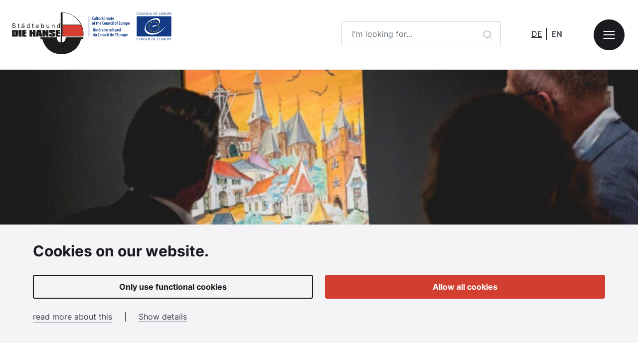

--- FILE ---
content_type: text/html; charset=UTF-8
request_url: https://www.hanse.org/en/news/hanseartworks-exhibition-catalogue-2023-is-online
body_size: 7893
content:
<!DOCTYPE html>
<html lang="en">
<head>
    <meta charset="utf-8">
    <meta http-equiv="X-UA-Compatible" content="IE=edge">
    <meta name="viewport" content="width=device-width, initial-scale=1">
    <link rel="icon" href="/favicon.svg" type="image/svg+xml">

            
<title>HANSEartWORKS: Exhibition catalogue 2023 is online</title><meta name="robots" content="index,follow"/><link rel="alternate" href="https://www.hanse.org/de/staedtebund/aktuelles/hanseartworks-ausstellungskatalog-online" hreflang="de"/><link rel="alternate" href="https://www.hanse.org/en/news/hanseartworks-exhibition-catalogue-2023-is-online" hreflang="en"/><link rel="canonical" href="https://www.hanse.org/en/news/hanseartworks-exhibition-catalogue-2023-is-online"/>    
            <link rel="stylesheet" href="/build/website/297.5a3689fe.css"><link rel="stylesheet" href="/build/website/app.f300b9b2.css">
    
</head>

<body class=" hanse">
                                            <script defer type="text/javascript"
                    src="/bundles/chcookieconsent/js/cookie_consent.js"></script>
        
<div class="container-fluid ch-cookie-consent ch-cookie-consent--light-theme ch-cookie-consent--bottom ch-cookie-consent--simplified" >
    <div class="container-lg container-max-width-l">
                    <h3 class="h5">Cookies on our website.</h3>
        
                    <p class="ch-cookie-consent__intro"></p>
        


        <form name="cookie_consent" method="post" class="ch-cookie-consent__form">

        <div class="ch-cookie-consent__category-group">
            <div class="row mx-0">
                                                            <div class="col-12 border-gray-400 border-top px-0">
                                <div class="ch-cookie-consent__category">
        <div class="ch-cookie-consent__category-toggle">
                            <input type="radio" id="cookie_consent_analytics_0" name="cookie_consent[analytics]" required="required" value="true" /><label for="cookie_consent_analytics_0" class="required">Yes</label>                            <input type="radio" id="cookie_consent_analytics_1" name="cookie_consent[analytics]" required="required" value="false" checked="checked" /><label for="cookie_consent_analytics_1" class="required">No</label>                    </div>
        <div class="ch-cookie-consent__category-information">
            <h4 class="ch-cookie-consent__category-title">Do you want analytical cookies?</h4>
            <p class="ch-cookie-consent__category-description"></p>
        </div>
    </div>

                        </div>
                                                                                <div class="col-12 border-gray-400 border-top px-0">
                                <div class="ch-cookie-consent__category">
        <div class="ch-cookie-consent__category-toggle">
                            <input type="radio" id="cookie_consent_social_media_0" name="cookie_consent[social_media]" required="required" value="true" /><label for="cookie_consent_social_media_0" class="required">Yes</label>                            <input type="radio" id="cookie_consent_social_media_1" name="cookie_consent[social_media]" required="required" value="false" checked="checked" /><label for="cookie_consent_social_media_1" class="required">No</label>                    </div>
        <div class="ch-cookie-consent__category-information">
            <h4 class="ch-cookie-consent__category-title">Do you want social media cookies?</h4>
            <p class="ch-cookie-consent__category-description"></p>
        </div>
    </div>

                        </div>
                                                                                                                                                                <div class="col-12 pt-3 border-top border-gray-400 px-0 ">
                        <div class="ch-cookie-consent__btn-wrapper">
        <button type="button" id="cookie_consent_save" name="cookie_consent[save]" class="btn btn-outline-primary btn ch-cookie-consent__btn">Save</button>
    </div>

                </div>
            </div>


        </div>


        <div class="ch-cookie-consent__btn-group my-3">
            <div class="row">
                                    <div class="col-auto">
                        <a class="ch-cookie-consent__read-more"
                           href="privacy">read more about this</a>
                    </div>
                    <div class="col-auto"><span>|</span></div>

                                                    <div class="col-auto">
                        <div class="ch-cookie-consent__toggle-details m-0">
                            <span class="ch-cookie-consent__toggle-details-show">Show details</span>
                            <span class="ch-cookie-consent__toggle-details-hide">Hide details</span>
                        </div>
                    </div>
                
            </div>
        </div>
        <div class="row flex-grow-1 g-4 g-md-6">
            <div class="col-md-6 col-12 d-flex d-md-grid">
                    <div class="ch-cookie-consent__btn-wrapper">
        <button type="button" id="cookie_consent_use_only_functional_cookies" name="cookie_consent[use_only_functional_cookies]" class="h-100 w-100 btn btn-outline-primary ch-cookie-consent__btn">Only use functional cookies</button>
    </div>

            </div>
            <div class="col-md-6 col-12 d-flex d-md-grid">
                    <div class="ch-cookie-consent__btn-wrapper">
        <button type="button" id="cookie_consent_use_all_cookies" name="cookie_consent[use_all_cookies]" class="h-100 w-100  btn btn-primary ch-cookie-consent__btn">Allow all cookies</button>
    </div>

            </div>

        </div>
        </form>
    </div>

</div>


    <header class="header">
            <div class="navbar-custom bg-white">
    <div class="container-fluid p-6 px-xxl-12">
        <div class="row g-4 g-md-6 justify-content-between align-items-center">
            <div class="col-12 col-md-auto text-center">
                <a class="logo-wrapper" href="https://www.hanse.org/en"><img class="logo"
                                                                                   src="/assets/website/images/logo.svg"
                                                                                   alt="Hanse.org and Counsel of Europe"></a>
            </div>

            <div class="d-none d-md-block col-md-auto fixed-menu-button-parent">
                <div class="topsearch-wrapper d-inline-block me-3 me-xl-12">
                    <form class="topsearch" data-controller="search" action="/en/search" method="GET">
                        <label class="visually-hidden" for="form-topsearch-term">Enter a search term</label>
                        <div class="input-group">
                            <input data-search-target="query" class="topsearch-text form-control border-end-0" name="q" id="form-topsearch-term"
                                   type="text" placeholder="I&#039;m looking for...">
                            <button class="btn-search btn btn-outline-gray-300 border-start-0" type="submit">
                                <svg class="icon" width="20" height="21" viewBox="0 0 20 21" fill="none"
                                     xmlns="http://www.w3.org/2000/svg">
                                    <path d="M17.5 18L13.875 14.375M15.8333 9.66667C15.8333 13.3486 12.8486 16.3333 9.16667 16.3333C5.48477 16.3333 2.5 13.3486 2.5 9.66667C2.5 5.98477 5.48477 3 9.16667 3C12.8486 3 15.8333 5.98477 15.8333 9.66667Z"
                                          stroke="currentColor" stroke-width="1.33333" stroke-linecap="round"
                                          stroke-linejoin="round"/>
                                </svg>
                                <span class="visually-hidden">Start search</span>
                            </button>
                        </div>
                    </form>
                </div>

                <div class="me-3 d-none">
                    <nav class="nav-main-navigation" role="navigation" aria-labelledby="main-navigation-label">
                        <ul id="main-navigation" class="main-navigation" data-level="1">
                            <li class="navigation-item "><a class="item-link" href="/en">Homepage</a>
                            </li>
                                                            <li class="navigation-item navigation-item-expandable  first ">
                                                                            <a class="item-link "
                                           data-node-id="1"
                                           href="/en/union-with-a-long-tradition">THE HANSA: Union with a long tradition</a>
                                                                                                                                                    <button disabled class="btn more-arrow">
                                            <span class="hidden-text">Open submenu</span>
                                            <svg class="more-arrow-icon" width="24" height="24" viewBox="0 0 24 24"
                                                 fill="none" xmlns="http://www.w3.org/2000/svg">
                                                <path d="M5 12H19M19 12L12 5M19 12L12 19" stroke="#1A1B1F"
                                                      stroke-width="2" stroke-linecap="round" stroke-linejoin="round"/>
                                            </svg>
                                        </button>
                                        <ul class="sub-navigation dropdown-menu" data-level="2">
                                            <li class="navigation-item back">
                                                <button disabled class="btn back-arrow">
                                                    <span class="hidden-text">Close submenu</span>
                                                    <svg class="back-arrow-icon" width="24" height="24"
                                                         viewBox="0 0 24 24" fill="none"
                                                         xmlns="http://www.w3.org/2000/svg">
                                                        <path d="M5 12H19M19 12L12 5M19 12L12 19" stroke="#1A1B1F"
                                                              stroke-width="2" stroke-linecap="round"
                                                              stroke-linejoin="round"/>
                                                    </svg>
                                                </button>
                                                <a class="item-link back-link"
                                                   href="/en/union-with-a-long-tradition">THE HANSA: Union with a long tradition</a>
                                            </li>
                                                                                            <li class="navigation-item navigation-item-expandable first ">
                                                                                                                                                                <a class="item-link"
                                                           data-node-id="2"
                                                           href="/en/the-medieval-hanseatic-league">The medieval Hanseatic League</a>
                                                                                                                                                                                                                    <button disabled class="btn more-arrow">
                                                            <span class="hidden-text">Open submenu</span>
                                                            <svg class="more-arrow-icon" width="24" height="24"
                                                                 viewBox="0 0 24 24"
                                                                 fill="none" xmlns="http://www.w3.org/2000/svg">
                                                                <path d="M5 12H19M19 12L12 5M19 12L12 19"
                                                                      stroke="#1A1B1F"
                                                                      stroke-width="2" stroke-linecap="round"
                                                                      stroke-linejoin="round"/>
                                                            </svg>
                                                        </button>
                                                        <ul class="sub-navigation dropdown-menu" data-level="2">
                                                            <li class="navigation-item back">
                                                                <button disabled class="btn back-arrow">
                                                                    <span class="hidden-text">Close submenu</span>
                                                                    <svg class="back-arrow-icon" width="24" height="24"
                                                                         viewBox="0 0 24 24" fill="none"
                                                                         xmlns="http://www.w3.org/2000/svg">
                                                                        <path d="M5 12H19M19 12L12 5M19 12L12 19"
                                                                              stroke="#1A1B1F"
                                                                              stroke-width="2" stroke-linecap="round"
                                                                              stroke-linejoin="round"/>
                                                                    </svg>
                                                                </button>
                                                                <a class="item-link back-link"
                                                                   href="/en/the-medieval-hanseatic-league">The medieval Hanseatic League</a>
                                                            </li>
                                                                                                                            <li class="navigation-item first ">
                                                                                                                                                                                                                <a class="item-link"
                                                                           data-node-id="3"
                                                                           href="/en/the-medieval-hanseatic-league/the-origins">The origins</a>
                                                                                                                                                                                                        </li>
                                                                                                                            <li class="navigation-item  ">
                                                                                                                                                                                                                <a class="item-link"
                                                                           data-node-id="4"
                                                                           href="/en/the-medieval-hanseatic-league/der-staedtebund">Alliance of cities</a>
                                                                                                                                                                                                        </li>
                                                                                                                            <li class="navigation-item  ">
                                                                                                                                                                                                                <a class="item-link"
                                                                           data-node-id="5"
                                                                           href="/en/the-medieval-hanseatic-league/merchant-guilds">Merchant guilds</a>
                                                                                                                                                                                                        </li>
                                                                                                                            <li class="navigation-item  ">
                                                                                                                                                                                                                <a class="item-link"
                                                                           data-node-id="6"
                                                                           href="/en/the-medieval-hanseatic-league/die-kontore">Trading posts</a>
                                                                                                                                                                                                        </li>
                                                                                                                            <li class="navigation-item  ">
                                                                                                                                                                                                                <a class="item-link"
                                                                           data-node-id="7"
                                                                           href="/en/the-medieval-hanseatic-league/the-hanseatic-day">The Hanseatic Day</a>
                                                                                                                                                                                                        </li>
                                                                                                                            <li class="navigation-item  ">
                                                                                                                                                                                                                <a class="item-link"
                                                                           data-node-id="8"
                                                                           href="/en/the-medieval-hanseatic-league/the-cog">The cog</a>
                                                                                                                                                                                                        </li>
                                                                                                                    </ul>
                                                                                                    </li>
                                                                                            <li class="navigation-item navigation-item-expandable  ">
                                                                                                                                                                <a class="item-link"
                                                           data-node-id="9"
                                                           href="/en/union-of-cities-the-hansa">Union of Cities THE HANSA</a>
                                                                                                                                                                                                                    <button disabled class="btn more-arrow">
                                                            <span class="hidden-text">Open submenu</span>
                                                            <svg class="more-arrow-icon" width="24" height="24"
                                                                 viewBox="0 0 24 24"
                                                                 fill="none" xmlns="http://www.w3.org/2000/svg">
                                                                <path d="M5 12H19M19 12L12 5M19 12L12 19"
                                                                      stroke="#1A1B1F"
                                                                      stroke-width="2" stroke-linecap="round"
                                                                      stroke-linejoin="round"/>
                                                            </svg>
                                                        </button>
                                                        <ul class="sub-navigation dropdown-menu" data-level="2">
                                                            <li class="navigation-item back">
                                                                <button disabled class="btn back-arrow">
                                                                    <span class="hidden-text">Close submenu</span>
                                                                    <svg class="back-arrow-icon" width="24" height="24"
                                                                         viewBox="0 0 24 24" fill="none"
                                                                         xmlns="http://www.w3.org/2000/svg">
                                                                        <path d="M5 12H19M19 12L12 5M19 12L12 19"
                                                                              stroke="#1A1B1F"
                                                                              stroke-width="2" stroke-linecap="round"
                                                                              stroke-linejoin="round"/>
                                                                    </svg>
                                                                </button>
                                                                <a class="item-link back-link"
                                                                   href="/en/union-of-cities-the-hansa">Union of Cities THE HANSA</a>
                                                            </li>
                                                                                                                            <li class="navigation-item first ">
                                                                                                                                                                                                                <a class="item-link"
                                                                           data-node-id="10"
                                                                           href="/en/union-of-cities-the-hansa/working-groups">Working groups</a>
                                                                                                                                                                                                        </li>
                                                                                                                            <li class="navigation-item  ">
                                                                                                                                                                                                                <a class="item-link"
                                                                           data-node-id="11"
                                                                           href="/en/union-of-cities-the-hansa/cooperation-projects">Cooperation projects</a>
                                                                                                                                                                                                        </li>
                                                                                                                            <li class="navigation-item  ">
                                                                                                                                                                                                                <a class="item-link"
                                                                           data-node-id="12"
                                                                           href="/en/union-of-cities-the-hansa/cultural-route-the-hansa">Cultural Route THE HANSA</a>
                                                                                                                                                                                                        </li>
                                                                                                                            <li class="navigation-item  ">
                                                                                                                                                                                                                <a class="item-link"
                                                                           data-node-id="13"
                                                                           href="/en/union-of-cities-the-hansa/youthhansa">youthHansa</a>
                                                                                                                                                                                                        </li>
                                                                                                                            <li class="navigation-item  ">
                                                                                                                                                                                                                <a class="item-link"
                                                                           data-node-id="14"
                                                                           href="/en/union-of-cities-the-hansa/hansa-guild">HANSA Guild</a>
                                                                                                                                                                                                        </li>
                                                                                                                            <li class="navigation-item  ">
                                                                                                                                                                                                                <a class="item-link"
                                                                           data-node-id="15"
                                                                           href="/en/union-of-cities-the-hansa/membership">Membership</a>
                                                                                                                                                                                                        </li>
                                                                                                                    </ul>
                                                                                                    </li>
                                                                                            <li class="navigation-item   ">
                                                                                                                                                                <a class="item-link"
                                                           data-node-id="16"
                                                           href="/en/union-with-a-long-tradition/member-cities">Member cities</a>
                                                                                                                                                                                                            </li>
                                                                                            <li class="navigation-item   ">
                                                                                                                                                                <a class="item-link"
                                                           data-node-id="17"
                                                           href="/en/union-with-a-long-tradition/news">News</a>
                                                                                                                                                                                                            </li>
                                                                                            <li class="navigation-item navigation-item-expandable  ">
                                                                                                                                                                <a class="item-link"
                                                           data-node-id="18"
                                                           href="/en/union-of-cities-with-long-tradition/events">Events</a>
                                                                                                                                                                                                                    <button disabled class="btn more-arrow">
                                                            <span class="hidden-text">Open submenu</span>
                                                            <svg class="more-arrow-icon" width="24" height="24"
                                                                 viewBox="0 0 24 24"
                                                                 fill="none" xmlns="http://www.w3.org/2000/svg">
                                                                <path d="M5 12H19M19 12L12 5M19 12L12 19"
                                                                      stroke="#1A1B1F"
                                                                      stroke-width="2" stroke-linecap="round"
                                                                      stroke-linejoin="round"/>
                                                            </svg>
                                                        </button>
                                                        <ul class="sub-navigation dropdown-menu" data-level="2">
                                                            <li class="navigation-item back">
                                                                <button disabled class="btn back-arrow">
                                                                    <span class="hidden-text">Close submenu</span>
                                                                    <svg class="back-arrow-icon" width="24" height="24"
                                                                         viewBox="0 0 24 24" fill="none"
                                                                         xmlns="http://www.w3.org/2000/svg">
                                                                        <path d="M5 12H19M19 12L12 5M19 12L12 19"
                                                                              stroke="#1A1B1F"
                                                                              stroke-width="2" stroke-linecap="round"
                                                                              stroke-linejoin="round"/>
                                                                    </svg>
                                                                </button>
                                                                <a class="item-link back-link"
                                                                   href="/en/union-of-cities-with-long-tradition/events">Events</a>
                                                            </li>
                                                                                                                            <li class="navigation-item first ">
                                                                                                                                                                                                                <a class="item-link"
                                                                           data-node-id="19"
                                                                           href="/en/union-of-cities-with-long-tradition/international-hanseatic-day">International Hanseatic Day</a>
                                                                                                                                                                                                        </li>
                                                                                                                            <li class="navigation-item  ">
                                                                                                                                                                                                                <a class="item-link"
                                                                           data-node-id="20"
                                                                           href="/en/union-of-cities-with-long-tradition/day-of-the-hansa">Day of THE HANSA</a>
                                                                                                                                                                                                        </li>
                                                                                                                            <li class="navigation-item  ">
                                                                                                                                                                                                                <a class="item-link"
                                                                           data-node-id="21"
                                                                           href="/en/union-of-cities-with-long-tradition/other-events">Other events</a>
                                                                                                                                                                                                        </li>
                                                                                                                    </ul>
                                                                                                    </li>
                                                                                            <li class="navigation-item navigation-item-expandable  ">
                                                                                                                                                                <a class="item-link"
                                                           data-node-id="22"
                                                           href="/en/external-hansa-related-initiatives">External Hansa-related initiatives</a>
                                                                                                                                                                                                                    <button disabled class="btn more-arrow">
                                                            <span class="hidden-text">Open submenu</span>
                                                            <svg class="more-arrow-icon" width="24" height="24"
                                                                 viewBox="0 0 24 24"
                                                                 fill="none" xmlns="http://www.w3.org/2000/svg">
                                                                <path d="M5 12H19M19 12L12 5M19 12L12 19"
                                                                      stroke="#1A1B1F"
                                                                      stroke-width="2" stroke-linecap="round"
                                                                      stroke-linejoin="round"/>
                                                            </svg>
                                                        </button>
                                                        <ul class="sub-navigation dropdown-menu" data-level="2">
                                                            <li class="navigation-item back">
                                                                <button disabled class="btn back-arrow">
                                                                    <span class="hidden-text">Close submenu</span>
                                                                    <svg class="back-arrow-icon" width="24" height="24"
                                                                         viewBox="0 0 24 24" fill="none"
                                                                         xmlns="http://www.w3.org/2000/svg">
                                                                        <path d="M5 12H19M19 12L12 5M19 12L12 19"
                                                                              stroke="#1A1B1F"
                                                                              stroke-width="2" stroke-linecap="round"
                                                                              stroke-linejoin="round"/>
                                                                    </svg>
                                                                </button>
                                                                <a class="item-link back-link"
                                                                   href="/en/external-hansa-related-initiatives">External Hansa-related initiatives</a>
                                                            </li>
                                                                                                                            <li class="navigation-item first ">
                                                                                                                                                                                                                <a class="item-link"
                                                                           data-node-id="23"
                                                                           href="/en/external-hansa-related-initiatives/rhenish-hansa">Rhenish Hansa</a>
                                                                                                                                                                                                        </li>
                                                                                                                            <li class="navigation-item  ">
                                                                                                                                                                                                                <a class="item-link"
                                                                           data-node-id="24"
                                                                           href="/en/external-hansa-related-initiatives/westphalian-hansa">Westphalian Hansa</a>
                                                                                                                                                                                                        </li>
                                                                                                                            <li class="navigation-item  ">
                                                                                                                                                                                                                <a class="item-link"
                                                                           data-node-id="25"
                                                                           href="/en/external-hansa-related-initiatives/9-unique-dutch-hansa-towns">9 unique Dutch Hansa towns</a>
                                                                                                                                                                                                        </li>
                                                                                                                    </ul>
                                                                                                    </li>
                                                                                    </ul>
                                                                    </li>
                                                            <li class="navigation-item navigation-item-expandable   last">
                                                                            <a class="item-link "
                                           data-node-id="26"
                                           href="/en/discover-the-hanseatic-cities">Discover the Hanseatic cities</a>
                                                                                                                                                    <button disabled class="btn more-arrow">
                                            <span class="hidden-text">Open submenu</span>
                                            <svg class="more-arrow-icon" width="24" height="24" viewBox="0 0 24 24"
                                                 fill="none" xmlns="http://www.w3.org/2000/svg">
                                                <path d="M5 12H19M19 12L12 5M19 12L12 19" stroke="#1A1B1F"
                                                      stroke-width="2" stroke-linecap="round" stroke-linejoin="round"/>
                                            </svg>
                                        </button>
                                        <ul class="sub-navigation dropdown-menu" data-level="2">
                                            <li class="navigation-item back">
                                                <button disabled class="btn back-arrow">
                                                    <span class="hidden-text">Close submenu</span>
                                                    <svg class="back-arrow-icon" width="24" height="24"
                                                         viewBox="0 0 24 24" fill="none"
                                                         xmlns="http://www.w3.org/2000/svg">
                                                        <path d="M5 12H19M19 12L12 5M19 12L12 19" stroke="#1A1B1F"
                                                              stroke-width="2" stroke-linecap="round"
                                                              stroke-linejoin="round"/>
                                                    </svg>
                                                </button>
                                                <a class="item-link back-link"
                                                   href="/en/discover-the-hanseatic-cities">Discover the Hanseatic cities</a>
                                            </li>
                                                                                            <li class="navigation-item  first ">
                                                                                                                                                                <a class="item-link"
                                                           data-node-id="27"
                                                           href="/en/discover-the-hanseatic-cities/the-hansa-in-a-nutshell">The Hansa in a nutshell</a>
                                                                                                                                                                                                            </li>
                                                                                            <li class="navigation-item   ">
                                                                                                                                                                <a class="item-link"
                                                           data-node-id="28"
                                                           href="/en/discover-the-hanseatic-cities/hanseatic-cities">Hanseatic cities</a>
                                                                                                                                                                                                            </li>
                                                                                            <li class="navigation-item   ">
                                                                                                                                                                <a class="item-link"
                                                           data-node-id="29"
                                                           href="/en/package-deals">Package deals</a>
                                                                                                                                                                                                            </li>
                                                                                            <li class="navigation-item   ">
                                                                                                                                                                <a class="item-link"
                                                           data-node-id="30"
                                                           href="/en/events">Events</a>
                                                                                                                                                                                                            </li>
                                                                                            <li class="navigation-item   ">
                                                                                                                                                                <a class="item-link"
                                                           data-node-id="31"
                                                           href="/en/hanseatic-passport">Hanseatic passport</a>
                                                                                                                                                                                                            </li>
                                                                                            <li class="navigation-item navigation-item-expandable  ">
                                                                                                                                                                <a class="item-link"
                                                           data-node-id="32"
                                                           href="/en/discover-the-hanseatic-cities/active-hansa">Active Hansa</a>
                                                                                                                                                                                                                    <button disabled class="btn more-arrow">
                                                            <span class="hidden-text">Open submenu</span>
                                                            <svg class="more-arrow-icon" width="24" height="24"
                                                                 viewBox="0 0 24 24"
                                                                 fill="none" xmlns="http://www.w3.org/2000/svg">
                                                                <path d="M5 12H19M19 12L12 5M19 12L12 19"
                                                                      stroke="#1A1B1F"
                                                                      stroke-width="2" stroke-linecap="round"
                                                                      stroke-linejoin="round"/>
                                                            </svg>
                                                        </button>
                                                        <ul class="sub-navigation dropdown-menu" data-level="2">
                                                            <li class="navigation-item back">
                                                                <button disabled class="btn back-arrow">
                                                                    <span class="hidden-text">Close submenu</span>
                                                                    <svg class="back-arrow-icon" width="24" height="24"
                                                                         viewBox="0 0 24 24" fill="none"
                                                                         xmlns="http://www.w3.org/2000/svg">
                                                                        <path d="M5 12H19M19 12L12 5M19 12L12 19"
                                                                              stroke="#1A1B1F"
                                                                              stroke-width="2" stroke-linecap="round"
                                                                              stroke-linejoin="round"/>
                                                                    </svg>
                                                                </button>
                                                                <a class="item-link back-link"
                                                                   href="/en/discover-the-hanseatic-cities/active-hansa">Active Hansa</a>
                                                            </li>
                                                                                                                            <li class="navigation-item first ">
                                                                                                                                                                                                                <a class="item-link"
                                                                           data-node-id="33"
                                                                           href="/en/discover-the-hanseatic-cities/active-hansa/hansa-cycle-route">Hansa Cycle Route</a>
                                                                                                                                                                                                        </li>
                                                                                                                            <li class="navigation-item  ">
                                                                                                                                                                                                                <a class="item-link"
                                                                           data-node-id="34"
                                                                           href="/en/discover-the-hanseatic-cities/active-hansa/hansa-england-route">&quot;Hansa England&quot; route</a>
                                                                                                                                                                                                        </li>
                                                                                                                            <li class="navigation-item  ">
                                                                                                                                                                                                                <a class="item-link"
                                                                           data-node-id="35"
                                                                           href="/en/discover-the-hanseatic-cities/active-hansa/hansa-trail">Hansa Trail</a>
                                                                                                                                                                                                        </li>
                                                                                                                    </ul>
                                                                                                    </li>
                                                                                    </ul>
                                                                    </li>
                                                                                        
                                    <li class="navigation-item static-item"><a
                                                href="/en/imprint" class="item-link"
                                                data-node-id="36">Imprint</a>
                                    </li>
                                
                                                                                    </ul>
                        <!-- BEGIN: Dummy  main navigation markup -->
                        <div class="hidden-text" id="main-navigation-label">Main menu</div>
                        <!-- END: Dummy main navigation markup -->
                    </nav>
                </div>

                <div class="d-inline-block me-3 me-xl-12">
                    <nav role="navigation" aria-labelledby="languages-label">
                        <div class="visually-hidden" id="languages-label">Language switching</div>
                        <ul class="languages list-unstyled">
                                                            
                                                                    <li lang="de" class="language-item p-0"><a class="p-2"
                                                href="https://www.hanse.org/de/staedtebund/aktuelles/hanseartworks-ausstellungskatalog-online"><span
                                                    aria-label="Deutsch">de</span></a>
                                    </li>
                                                                                            
                                                                    <li lang="en" class="language-item p-0 active"><span
                                                class="fw-bold p-2"><span
                                                    aria-label="English">en</span></span>
                                    </li>
                                                            
                        </ul>
                    </nav>
                </div>

                <button class="btn btn-menu button-ov-menu-toggle" aria-expanded="false"
                        aria-controls="ov-menu-wrapper">
                    <span class="visually-hidden">Open menu</span>
                    <svg class="icon" width="30" height="30" viewBox="0 0 30 30" fill="none"
                         xmlns="http://www.w3.org/2000/svg">
                        <path d="M4.33789 15H25.661" stroke="white" stroke-width="2" stroke-linecap="round"
                              stroke-linejoin="round"/>
                        <path d="M4.33789 7.89233H25.661" stroke="white" stroke-width="2" stroke-linecap="round"
                              stroke-linejoin="round"/>
                        <path d="M4.33789 22.1077H25.661" stroke="white" stroke-width="2" stroke-linecap="round"
                              stroke-linejoin="round"/>
                    </svg>
                </button>
            </div>
        </div>
    </div>
</div>
                            
    <div class=" position-relative" style="">
        <div class="w-100 h-100 image-wrapper   overflow-hidden position-relative" >
                            <picture><source media="(min-width: 1441px)" srcset="/uploads/media/banner-big/00/1910-HANSEartWORKS%202023_City%20of%20Torun.jpg?v=1-0 3x, /uploads/media/banner-big/00/1910-HANSEartWORKS%202023_City%20of%20Torun.jpg?v=1-0 2x, /uploads/media/banner-big/00/1910-HANSEartWORKS%202023_City%20of%20Torun.jpg?v=1-0 1x" sizes="100vw"><source media="(max-width: 1440px)" srcset="/uploads/media/banner/00/1910-HANSEartWORKS%202023_City%20of%20Torun.jpg?v=1-0 3x, /uploads/media/banner/00/1910-HANSEartWORKS%202023_City%20of%20Torun.jpg?v=1-0 2x, /uploads/media/banner/00/1910-HANSEartWORKS%202023_City%20of%20Torun.jpg?v=1-0 1x" sizes="100vw"><source media="(max-width: 600px)" srcset="/uploads/media/banner-small/00/1910-HANSEartWORKS%202023_City%20of%20Torun.jpg?v=1-0 3x, /uploads/media/banner-small/00/1910-HANSEartWORKS%202023_City%20of%20Torun.jpg?v=1-0 2x, /uploads/media/banner-small/00/1910-HANSEartWORKS%202023_City%20of%20Torun.jpg?v=1-0 1x" sizes="100vw"><img alt="HANSEartWORKS 2023_City of Torun" title="HANSEartWORKS 2023_City of Torun" src="/uploads/media/banner-big/00/1910-HANSEartWORKS%202023_City%20of%20Torun.jpg?v=1-0" class="height-530-responsive object-fit-cover w-100 object-position-center"></picture>
                                        <div class="copyright-wrapper">
                    <div class="copyright-icon" tabindex="0"></div>
                    <div class="copyright-holder-wrapper">
                        <div class="copyright-holder">
                            <div class="copyright-text">
                                City of Torun | Fot. Krzysztof Deczyński/MOT
                            </div>
                        </div>
                    </div>
                </div>

                    </div>
            </div>
            <div class="position-relative wave-offset hanse">
        <div class="background-svg wave repeat-x wave-white"></div>
                            

<div class="breadcrumb-container container-fluid container-max-width-m px-6 py-8 d-none d-md-block">
    <nav aria-label="Breadcrumb-Menu">
        <ol class="breadcrumb justify-content-center mb-0">
                                                <li class="breadcrumb-item"><a
                                href="https://www.hanse.org/en">Homepage</a>
                    </li>
                                                                <li class="breadcrumb-item"><a
                                href="https://www.hanse.org/en/union-with-a-long-tradition">THE HANSA: Union with a long tradition</a>
                    </li>
                                                                <li class="breadcrumb-item"><a
                                href="https://www.hanse.org/en/union-with-a-long-tradition/news">News</a>
                    </li>
                                                                <li class="breadcrumb-item active" aria-current="page">HANSEartWORKS: Exhibition catalogue 2023 is online</li>
                                                            </ol>
    </nav>
</div>        <div class="container-fluid container-max-width-m text-start px-6 py-4 py-md-6">
            <h1 class="h3  text_start">HANSEartWORKS: Exhibition catalogue 2023 is online</h1>
                            <div class="lead text-gray-900">
                    <p>The catalogue of HANSEartWORKS 2023 "Following the Common Path" is now online. The exhibition took place during the 43rd International Hanseatic Day in Torun, Poland.</p>
                </div>
                    </div>
    </div>

</header>

<main class="main hanse">
                                <div class="container-max-width-m container-fluid px-6 py-4 py-md-6 text-block-typography position-relative" style="">
        <p>In 2023, Toruń was the organizer of the 43rd International Hanseatic Day. One of the accompanying events was the 17th edition of the HANSEartWORKS exhibition entitled Following the Common Path. This publication is a post-exhibition catalogue, presenting works by artists from cities of THE HANSA. The works were made especially for this event, and have not been published before or presented at other competitions. Their concept was based on a combination of traditional forms of artistic expression, taking into account new technologies and the use of new media art. The works combine the historical tradition associated with the historic Hanseatic League and an innovative approach to the theme, which is to depict the new relationship of cities fused on the grounds of architecture, law, communication, trade, mobility, development, travel, but above all the old Hanseatic conventions and new meetings.</p><p><a target="_blank" href="https://www.hanse.org/media/1911/download/Torun%202023%20Katalog_HANSEartWORKS_web.pdf?v=1" title="Torun 2023 Katalog_HANSEartWORKS_web"><u>Catalogue for download</u></a></p>
    </div>
        
</main>

<footer class="footer">
                            <div class="background-wave"></div>

        <div class="bg-gray-100">
            <div class="container-fluid container-max-width-xxl overflow-hidden p-6">
                <div class="row g-4 g-md-6 align-items-center">
                    <div class="col-12 col-lg">
                        <h2 class="h6 m-0 text-gray-900 fw-bold text-center text-lg-start">More information about the Hanseatic League</h2>
                    </div>
                                        <div class="col-12 col-lg-auto text-center">
                                                <a class="icon-link" href="https://www.facebook.com/DIEHANSE" target="_blank">
                            <svg class="icon" width="32" height="32" viewBox="0 0 32 32" fill="none"
                                 xmlns="http://www.w3.org/2000/svg">
                                <path d="M32 16C32 7.16344 24.8366 0 16 0C7.16344 0 0 7.16344 0 16C0 23.9859 5.85094 30.6053 13.5 31.8056V20.625H9.4375V16H13.5V12.475C13.5 8.465 15.8888 6.25 19.5434 6.25C21.2934 6.25 23.125 6.5625 23.125 6.5625V10.5H21.1075C19.12 10.5 18.5 11.7334 18.5 13V16H22.9375L22.2281 20.625H18.5V31.8056C26.1491 30.6053 32 23.9859 32 16Z"
                                      fill="currentColor"/>
                            </svg>

                            <span class="visually-hidden">Facebook</span>
                        </a>
                                                
                        <a class="icon-link" href="https://www.youtube.com/channel/UCj7ZivK0dxxEIFN5QBZ7awg" target="_blank">
                            <svg width="32" height="32" viewBox="0 0 32 32" fill="none"
                                 xmlns="http://www.w3.org/2000/svg">
                                <path d="M31.6812 9.60006C31.6812 9.60006 31.3688 7.39381 30.4062 6.42506C29.1875 5.15006 27.825 5.1438 27.2 5.0688C22.725 4.7438 16.0063 4.7438 16.0063 4.7438H15.9937C15.9937 4.7438 9.275 4.7438 4.8 5.0688C4.175 5.1438 2.8125 5.15006 1.59375 6.42506C0.63125 7.39381 0.325 9.60006 0.325 9.60006C0.325 9.60006 0 12.1938 0 14.7813V17.2063C0 19.7938 0.31875 22.3876 0.31875 22.3876C0.31875 22.3876 0.63125 24.5938 1.5875 25.5626C2.80625 26.8376 4.40625 26.7938 5.11875 26.9313C7.68125 27.1751 16 27.2501 16 27.2501C16 27.2501 22.725 27.2376 27.2 26.9188C27.825 26.8438 29.1875 26.8376 30.4062 25.5626C31.3688 24.5938 31.6812 22.3876 31.6812 22.3876C31.6812 22.3876 32 19.8001 32 17.2063V14.7813C32 12.1938 31.6812 9.60006 31.6812 9.60006ZM12.6938 20.1501V11.1563L21.3375 15.6688L12.6938 20.1501Z"
                                      fill="currentColor"/>
                            </svg>
                            <span class="visually-hidden">YouTube</span>
                        </a>
                        
                    </div>
                                    </div>
            </div>

            <div class="container-fluid container-max-width-xxl overflow-hidden p-6">
                <div class="row g-4 g-md-6">
                                                            <div class="col-12 col-sm-6 col-lg">
                        <h3 class="footer-list-headline text-uppercase">The <span class="text-uppercase">Hanseatic League</span></h3>
                        <ul class="list-unstyled">
                                                            <li class="mb-2">
                                    <a class="icon-left" href="https://www.hanse.org/en/union-with-a-long-tradition">
                                        <svg class="icon" width="20" height="20" viewBox="0 0 20 20" fill="none"
                                             xmlns="http://www.w3.org/2000/svg">
                                            <path d="M4.16602 10H15.8327M15.8327 10L9.99935 4.16667M15.8327 10L9.99935 15.8333"
                                                  stroke="currentColor" stroke-width="1.67" stroke-linecap="round"
                                                  stroke-linejoin="round"/>
                                        </svg>
                                        <span class="text">THE HANSA: Union with a long tradition</span>
                                    </a>
                                </li>
                                                            <li class="mb-2">
                                    <a class="icon-left" href="https://www.hanse.org/en/the-medieval-hanseatic-league">
                                        <svg class="icon" width="20" height="20" viewBox="0 0 20 20" fill="none"
                                             xmlns="http://www.w3.org/2000/svg">
                                            <path d="M4.16602 10H15.8327M15.8327 10L9.99935 4.16667M15.8327 10L9.99935 15.8333"
                                                  stroke="currentColor" stroke-width="1.67" stroke-linecap="round"
                                                  stroke-linejoin="round"/>
                                        </svg>
                                        <span class="text">The medieval Hanseatic League</span>
                                    </a>
                                </li>
                                                            <li class="mb-2">
                                    <a class="icon-left" href="https://www.hanse.org/en/union-of-cities-the-hansa">
                                        <svg class="icon" width="20" height="20" viewBox="0 0 20 20" fill="none"
                                             xmlns="http://www.w3.org/2000/svg">
                                            <path d="M4.16602 10H15.8327M15.8327 10L9.99935 4.16667M15.8327 10L9.99935 15.8333"
                                                  stroke="currentColor" stroke-width="1.67" stroke-linecap="round"
                                                  stroke-linejoin="round"/>
                                        </svg>
                                        <span class="text">Union of Cities THE HANSA</span>
                                    </a>
                                </li>
                                                            <li class="mb-2">
                                    <a class="icon-left" href="https://www.hanse.org/en/union-with-a-long-tradition/member-cities">
                                        <svg class="icon" width="20" height="20" viewBox="0 0 20 20" fill="none"
                                             xmlns="http://www.w3.org/2000/svg">
                                            <path d="M4.16602 10H15.8327M15.8327 10L9.99935 4.16667M15.8327 10L9.99935 15.8333"
                                                  stroke="currentColor" stroke-width="1.67" stroke-linecap="round"
                                                  stroke-linejoin="round"/>
                                        </svg>
                                        <span class="text">Member cities</span>
                                    </a>
                                </li>
                                                            <li class="mb-2">
                                    <a class="icon-left" href="https://www.hanse.org/en/external-hansa-related-initiatives">
                                        <svg class="icon" width="20" height="20" viewBox="0 0 20 20" fill="none"
                                             xmlns="http://www.w3.org/2000/svg">
                                            <path d="M4.16602 10H15.8327M15.8327 10L9.99935 4.16667M15.8327 10L9.99935 15.8333"
                                                  stroke="currentColor" stroke-width="1.67" stroke-linecap="round"
                                                  stroke-linejoin="round"/>
                                        </svg>
                                        <span class="text">External Hansa-related initiatives</span>
                                    </a>
                                </li>
                                                    </ul>
                    </div>
                                                                                <div class="col-12 col-sm-6 col-lg">

                        <h3 class="footer-list-headline">Tourism</h3>
                        <ul class="list-unstyled">
                                                            <li class="mb-2">
                                    <a class="icon-left" href="https://www.hanse.org/en/discover-the-hanseatic-cities/the-hansa-in-a-nutshell">
                                        <svg class="icon" width="20" height="20" viewBox="0 0 20 20" fill="none"
                                             xmlns="http://www.w3.org/2000/svg">
                                            <path d="M4.16602 10H15.8327M15.8327 10L9.99935 4.16667M15.8327 10L9.99935 15.8333"
                                                  stroke="currentColor" stroke-width="1.67" stroke-linecap="round"
                                                  stroke-linejoin="round"/>
                                        </svg>
                                        <span class="text">The Hansa in a nutshell</span>
                                    </a>
                                </li>
                                                            <li class="mb-2">
                                    <a class="icon-left" href="https://www.hanse.org/en/discover-the-hanseatic-cities">
                                        <svg class="icon" width="20" height="20" viewBox="0 0 20 20" fill="none"
                                             xmlns="http://www.w3.org/2000/svg">
                                            <path d="M4.16602 10H15.8327M15.8327 10L9.99935 4.16667M15.8327 10L9.99935 15.8333"
                                                  stroke="currentColor" stroke-width="1.67" stroke-linecap="round"
                                                  stroke-linejoin="round"/>
                                        </svg>
                                        <span class="text">Discover the Hanseatic cities</span>
                                    </a>
                                </li>
                                                            <li class="mb-2">
                                    <a class="icon-left" href="https://www.hanse.org/en/package-deals">
                                        <svg class="icon" width="20" height="20" viewBox="0 0 20 20" fill="none"
                                             xmlns="http://www.w3.org/2000/svg">
                                            <path d="M4.16602 10H15.8327M15.8327 10L9.99935 4.16667M15.8327 10L9.99935 15.8333"
                                                  stroke="currentColor" stroke-width="1.67" stroke-linecap="round"
                                                  stroke-linejoin="round"/>
                                        </svg>
                                        <span class="text">Package deals</span>
                                    </a>
                                </li>
                                                            <li class="mb-2">
                                    <a class="icon-left" href="https://www.hanse.org/en/events">
                                        <svg class="icon" width="20" height="20" viewBox="0 0 20 20" fill="none"
                                             xmlns="http://www.w3.org/2000/svg">
                                            <path d="M4.16602 10H15.8327M15.8327 10L9.99935 4.16667M15.8327 10L9.99935 15.8333"
                                                  stroke="currentColor" stroke-width="1.67" stroke-linecap="round"
                                                  stroke-linejoin="round"/>
                                        </svg>
                                        <span class="text">Events</span>
                                    </a>
                                </li>
                                                            <li class="mb-2">
                                    <a class="icon-left" href="https://www.hanse.org/en/hanseatic-passport">
                                        <svg class="icon" width="20" height="20" viewBox="0 0 20 20" fill="none"
                                             xmlns="http://www.w3.org/2000/svg">
                                            <path d="M4.16602 10H15.8327M15.8327 10L9.99935 4.16667M15.8327 10L9.99935 15.8333"
                                                  stroke="currentColor" stroke-width="1.67" stroke-linecap="round"
                                                  stroke-linejoin="round"/>
                                        </svg>
                                        <span class="text">Hanseatic passport</span>
                                    </a>
                                </li>
                                                            <li class="mb-2">
                                    <a class="icon-left" href="https://sibforms.com/serve/[base64]">
                                        <svg class="icon" width="20" height="20" viewBox="0 0 20 20" fill="none"
                                             xmlns="http://www.w3.org/2000/svg">
                                            <path d="M4.16602 10H15.8327M15.8327 10L9.99935 4.16667M15.8327 10L9.99935 15.8333"
                                                  stroke="currentColor" stroke-width="1.67" stroke-linecap="round"
                                                  stroke-linejoin="round"/>
                                        </svg>
                                        <span class="text">Newsletter</span>
                                    </a>
                                </li>
                                                    </ul>
                    </div>
                                                                                    <div class="col-12 col-sm-6 col-lg">
                            <h3 class="footer-list-headline">Other</h3>
                            <ul class="list-unstyled">
                                                                    <li class="mb-2">
                                        <a class="icon-left" href="https://www.hanse.org/en/imprint">
                                            <svg class="icon" width="20" height="20" viewBox="0 0 20 20" fill="none"
                                                 xmlns="http://www.w3.org/2000/svg">
                                                <path d="M4.16602 10H15.8327M15.8327 10L9.99935 4.16667M15.8327 10L9.99935 15.8333"
                                                      stroke="currentColor" stroke-width="1.67" stroke-linecap="round"
                                                      stroke-linejoin="round"/>
                                            </svg>
                                            <span class="text">Imprint</span>
                                        </a>
                                    </li>
                                                                    <li class="mb-2">
                                        <a class="icon-left" href="https://www.hanse.org/en/privacy-notice">
                                            <svg class="icon" width="20" height="20" viewBox="0 0 20 20" fill="none"
                                                 xmlns="http://www.w3.org/2000/svg">
                                                <path d="M4.16602 10H15.8327M15.8327 10L9.99935 4.16667M15.8327 10L9.99935 15.8333"
                                                      stroke="currentColor" stroke-width="1.67" stroke-linecap="round"
                                                      stroke-linejoin="round"/>
                                            </svg>
                                            <span class="text">Privacy Notice</span>
                                        </a>
                                    </li>
                                                                    <li class="mb-2">
                                        <a class="icon-left" href="https://www.hanse.org/en/intranet">
                                            <svg class="icon" width="20" height="20" viewBox="0 0 20 20" fill="none"
                                                 xmlns="http://www.w3.org/2000/svg">
                                                <path d="M4.16602 10H15.8327M15.8327 10L9.99935 4.16667M15.8327 10L9.99935 15.8333"
                                                      stroke="currentColor" stroke-width="1.67" stroke-linecap="round"
                                                      stroke-linejoin="round"/>
                                            </svg>
                                            <span class="text">Intranet Login</span>
                                        </a>
                                    </li>
                                                            </ul>
                        </div>
                                        <div class="col-12 col-sm-6 col-lg-4">
                        <address class="text-gray-600">
                            <strong>Union of Cities THE HANSA</strong>
                            <br>
                            Ms. Stefanie Bischof<br>Hanseatic Office – Town Hall<br><br>Breite Straße 62<br>23552 Lübeck, Germany<br><br>Phone: +49 (0) 451 122 - 10 28<br>Telefax: +49 (0) 451 122 - 10 90<br>Email: <a href="mailto:hansebuero@hanse.org" title="Verknüpfung folgen">hansebuero@hanse.org</a>
                        </address>
                    </div>
                </div>
            </div>
            <div class="container-fluid container-max-width-xxl overflow-hidden p-6">
                <div class="row g-4 g-md-6">
                    <div class="col-12">
                        <div class="border-top border-gray-300"></div>
                        <p class="mt-8 mb-2 copyright">
                            © 2026 <span class="text-uppercase">Die Hanse</span>
                        </p>
                    </div>
                </div>
            </div>
        </div>


        <!--
                <p>Copyright 2026 SULU</p>
            -->    </footer>



    <script src="/build/website/runtime.c5579078.js"></script><script src="/build/website/297.43feb5c6.js"></script><script src="/build/website/app.975bc70d.js"></script>

</body>
</html>


--- FILE ---
content_type: image/svg+xml
request_url: https://www.hanse.org/assets/website/images/logo.svg
body_size: 67456
content:
<svg width="341" height="91" viewBox="0 0 341 91" fill="none" xmlns="http://www.w3.org/2000/svg">
<path d="M23.1348 25.2466H21.7666V26.6204H23.1348V25.2466Z" fill="#1D1D1B"/>
<path d="M25.9092 25.2466H24.541V26.6204H25.9092V25.2466Z" fill="#1D1D1B"/>
<path d="M309.393 3.8855C309.578 3.87741 309.761 3.87154 309.972 3.87154C310.281 3.87154 310.745 3.8855 311.167 3.9515C311.153 3.87741 311.137 3.82067 311.137 3.71643C311.137 3.60526 311.153 3.53802 311.167 3.45699C310.698 3.51605 309.995 3.52414 309.393 3.51605C309.386 3.12347 309.386 3.03427 309.386 2.55373C309.386 2.11828 309.386 1.99208 309.401 1.69555C309.571 1.6863 309.724 1.6863 309.871 1.6863C310.472 1.6863 311.006 1.74767 311.322 1.79401C311.308 1.71761 311.292 1.65037 311.292 1.5416C311.292 1.43042 311.308 1.36319 311.322 1.28101C311.051 1.31222 310.792 1.32619 309.813 1.32619C309.262 1.32619 309.044 1.32619 308.632 1.28101C308.669 1.99208 308.691 3.16634 308.691 3.8855C308.691 4.84783 308.662 5.63992 308.611 6.39386C308.727 6.3718 308.814 6.34868 309.013 6.34868C309.219 6.34868 309.329 6.3718 309.445 6.39386C309.409 5.94916 309.381 5.63992 309.386 4.90573L309.393 3.8855Z" fill="#123A85"/>
<path d="M305.106 1.20679C303.312 1.20679 302.278 2.29532 302.278 3.87266C302.278 5.5136 303.439 6.50607 305.034 6.50607C306.776 6.50607 307.86 5.32833 307.86 3.78345C307.86 2.11699 306.639 1.20679 305.106 1.20679ZM305.047 6.18767C303.919 6.18767 303.113 5.30752 303.113 3.86341C303.113 2.19233 304.097 1.52412 305.069 1.52412C305.569 1.52412 306.308 1.72557 306.703 2.3984C306.961 2.83732 307.028 3.43606 307.028 3.81939C307.028 5.33643 306.204 6.18767 305.047 6.18767Z" fill="#123A85"/>
<path d="M297.54 5.97191C297.54 3.67087 297.54 3.16711 297.603 1.27368C297.472 1.29796 297.333 1.31771 297.143 1.31771C296.96 1.31771 296.866 1.29796 296.748 1.27368C296.761 1.59333 296.806 2.68764 296.806 3.69283C296.806 4.66219 296.799 5.44734 296.739 6.39348C297.137 6.37151 297.318 6.3483 297.964 6.3483C298.762 6.3483 299.07 6.37845 299.545 6.39348C299.531 6.33327 299.516 6.25918 299.516 6.14098C299.516 6.03799 299.531 5.96381 299.545 5.89782C299.207 5.95688 298.593 5.98703 298.22 5.98703C298.038 5.98703 297.89 5.98703 297.54 5.97191Z" fill="#123A85"/>
<path d="M294.612 3.7595C294.612 5.20939 294.591 5.58809 294.54 6.39299C294.658 6.37094 294.767 6.34897 294.926 6.34897C295.089 6.34897 295.242 6.37094 295.383 6.39299C295.359 5.83712 295.33 5.24763 295.33 3.91469C295.33 3.03339 295.346 2.15325 295.39 1.27319C295.263 1.30325 295.169 1.31829 294.964 1.31829C294.767 1.31829 294.68 1.30325 294.561 1.27319C294.612 2.6281 294.612 2.69409 294.612 3.7595Z" fill="#123A85"/>
<path d="M293.181 5.36475C292.607 6.05385 291.845 6.12794 291.518 6.12794C290.476 6.12794 289.532 5.36475 289.532 3.82691C289.532 2.39783 290.3 1.54081 291.459 1.54081C292.205 1.54081 292.852 1.93464 293.048 2.35496H293.122C293.159 2.0145 293.186 1.9172 293.296 1.61615C292.967 1.46788 292.374 1.22241 291.486 1.22241C289.562 1.22241 288.682 2.40593 288.682 3.83384C288.682 5.35897 289.671 6.48227 291.37 6.48227C292.015 6.48227 292.646 6.32832 293.186 6.00058C293.2 5.72842 293.232 5.57207 293.267 5.403L293.181 5.36475Z" fill="#123A85"/>
<path d="M283.724 2.56969L285.154 4.06938C285.276 4.19568 285.4 4.32188 285.525 4.44115C286.039 4.92062 287.137 6.15741 287.363 6.43766C287.414 6.43072 287.445 6.42263 287.481 6.42263C287.525 6.42263 287.562 6.43072 287.621 6.43766C287.592 5.9131 287.592 5.02486 287.592 4.44809C287.592 3.38384 287.592 2.30919 287.716 1.24609C287.621 1.26575 287.518 1.28887 287.4 1.28887C287.283 1.28887 287.194 1.26575 287.114 1.24609C287.209 2.31728 287.209 2.96814 287.209 4.85463V5.12901C286.278 4.17478 286.119 3.9953 284.654 2.43539C284.207 1.9617 284.03 1.76256 283.833 1.53328L283.591 1.24609C283.524 1.25187 283.481 1.25997 283.438 1.25997C283.4 1.25997 283.364 1.25187 283.321 1.24609V2.13202C283.321 2.39715 283.341 3.68614 283.341 3.98258C283.341 4.75155 283.284 6.02427 283.246 6.39364C283.336 6.37167 283.4 6.34845 283.533 6.34845C283.665 6.34845 283.752 6.37167 283.84 6.39364C283.775 5.24721 283.744 4.82679 283.724 3.03413V2.56969Z" fill="#123A85"/>
<path d="M277.941 4.33657C277.941 4.9724 277.978 5.38116 278.25 5.74946C278.704 6.36323 279.474 6.49637 280.037 6.49637C280.873 6.49637 281.342 6.23934 281.65 5.91275C282.139 5.40197 282.177 4.60294 282.177 3.88494C282.177 2.79063 282.206 1.94864 282.301 1.27466C282.213 1.29787 282.139 1.31868 281.978 1.31868C281.811 1.31868 281.729 1.29787 281.634 1.27466C281.708 1.75529 281.737 3.21211 281.737 3.49352C281.737 3.67646 281.729 4.51383 281.612 5.01758C281.371 6.05283 280.375 6.0957 280.169 6.0957C279.71 6.0957 279.232 5.91275 278.997 5.61738C278.704 5.2538 278.675 4.73733 278.675 3.80507C278.675 3.64756 278.675 2.24401 278.739 1.27466C278.616 1.29787 278.478 1.31868 278.315 1.31868C278.185 1.31868 278.037 1.29787 277.885 1.27466C277.941 2.19998 277.941 2.34709 277.941 4.33657Z" fill="#123A85"/>
<path d="M339.065 3.50796C339.059 3.11769 339.059 3.02849 339.059 2.54795C339.059 2.10903 339.059 1.98514 339.074 1.69555C339.387 1.68168 339.52 1.68168 339.784 1.68168C340.421 1.68168 340.678 1.72455 340.949 1.77666C340.932 1.7048 340.919 1.64459 340.919 1.5416C340.919 1.44314 340.932 1.36319 340.949 1.28101C340.575 1.31809 340.208 1.32619 339.835 1.32619C339.322 1.32619 338.818 1.32619 338.304 1.28101C338.347 2.00595 338.361 3.00652 338.361 3.74534C338.361 5.35967 338.325 5.83799 338.281 6.39386C338.846 6.3718 339.416 6.34868 339.981 6.34868C340.317 6.34868 340.662 6.34868 341 6.39386C340.983 6.31853 340.97 6.25947 340.97 6.15764C340.97 6.0534 340.983 5.98616 341 5.90514C340.136 5.99434 339.542 5.99434 339.074 5.99434C339.065 5.79396 339.049 5.23231 339.049 4.84667C339.049 4.53049 339.059 4.19581 339.065 3.87741C339.248 3.87154 339.461 3.86345 339.658 3.86345C339.973 3.86345 340.414 3.8855 340.794 3.93647C340.786 3.85651 340.765 3.7882 340.765 3.70709C340.765 3.6041 340.78 3.53802 340.794 3.45584C340.222 3.52414 339.644 3.51605 339.065 3.50796Z" fill="#123A85"/>
<path d="M336.911 1.46695C336.559 1.29787 336.09 1.29787 335.533 1.29787C334.963 1.29787 334.603 1.29787 334.318 1.27466C334.354 1.80741 334.376 2.16058 334.376 3.27117C334.376 4.3123 334.37 5.3592 334.318 6.3933C334.421 6.37133 334.51 6.34821 334.707 6.34821C334.918 6.34821 335.007 6.37133 335.131 6.3933C335.097 5.6776 335.073 5.1357 335.08 4.11538C335.199 4.12348 335.315 4.1305 335.432 4.1305C335.878 4.1305 336.5 4.07029 336.89 3.8201C337.19 3.62559 337.593 3.25498 337.593 2.58331C337.593 2.08881 337.357 1.6812 336.911 1.46695ZM335.08 3.80507C335.073 3.02801 335.073 2.27291 335.08 1.63602C335.218 1.61627 335.387 1.60818 335.504 1.60818C335.878 1.60818 336.296 1.69623 336.546 1.93361C336.728 2.10962 336.794 2.36906 336.794 2.65971C336.794 3.78764 335.812 3.82589 335.08 3.80507Z" fill="#123A85"/>
<path d="M330.737 1.20679C328.943 1.20679 327.907 2.29532 327.907 3.87266C327.907 5.5136 329.065 6.50607 330.664 6.50607C332.406 6.50607 333.491 5.32833 333.491 3.78345C333.491 2.11699 332.267 1.20679 330.737 1.20679ZM330.677 6.18767C329.55 6.18767 328.742 5.30752 328.742 3.86341C328.742 2.19233 329.726 1.52412 330.699 1.52412C331.198 1.52412 331.939 1.72557 332.332 2.3984C332.591 2.83732 332.655 3.43606 332.655 3.81939C332.655 5.33643 331.835 6.18767 330.677 6.18767Z" fill="#123A85"/>
<path d="M325.813 3.81977C326.259 3.73644 327.248 3.55233 327.248 2.49502C327.248 2.1406 327.153 1.83607 326.875 1.60678C326.634 1.4064 326.361 1.29754 325.489 1.29754C325.373 1.29754 324.773 1.30332 324.64 1.30332C324.487 1.30332 324.28 1.30332 324.003 1.27441C324.026 2.10244 324.047 2.87132 324.047 3.55927C324.047 4.6397 324.035 5.51985 323.994 6.39306C324.106 6.371 324.187 6.34788 324.384 6.34788C324.518 6.34788 324.684 6.36291 324.808 6.39306C324.751 5.21061 324.759 4.44173 324.759 3.91476H324.95C325.513 4.58759 326.048 5.28363 326.744 6.39306C326.947 6.371 327.117 6.34788 327.272 6.34788C327.433 6.34788 327.551 6.371 327.704 6.39306V6.30385C327.615 6.1788 326.083 4.24019 325.813 3.81977ZM324.759 3.65532C324.759 3.50137 324.751 2.9825 324.751 2.64204C324.751 2.30851 324.751 1.96805 324.763 1.63569C324.858 1.62066 325.014 1.5986 325.227 1.5986C325.761 1.5986 326.486 1.71093 326.486 2.57604C326.486 3.60561 325.476 3.64723 325.144 3.66466C324.97 3.67044 324.897 3.67044 324.759 3.65532Z" fill="#123A85"/>
<path d="M318.703 4.33657C318.703 4.9724 318.737 5.38116 319.011 5.74946C319.463 6.36323 320.234 6.49637 320.798 6.49637C321.633 6.49637 322.101 6.23934 322.409 5.91275C322.898 5.40197 322.936 4.60294 322.936 3.88494C322.936 2.79063 322.964 1.94864 323.06 1.27466C322.973 1.29787 322.898 1.31868 322.738 1.31868C322.571 1.31868 322.49 1.29787 322.394 1.27466C322.467 1.75529 322.498 3.21211 322.498 3.49352C322.498 3.67646 322.49 4.51383 322.371 5.01758C322.129 6.05283 321.134 6.0957 320.928 6.0957C320.467 6.0957 319.992 5.91275 319.754 5.61738C319.463 5.2538 319.434 4.73733 319.434 3.80507C319.434 3.64756 319.434 2.24401 319.501 1.27466C319.376 1.29787 319.237 1.31868 319.074 1.31868C318.944 1.31868 318.797 1.29787 318.643 1.27466C318.703 2.19998 318.703 2.34709 318.703 4.33657Z" fill="#123A85"/>
<path d="M315.793 3.50796C315.786 3.11769 315.786 3.02849 315.786 2.54795C315.786 2.10903 315.786 1.98514 315.801 1.69555C316.116 1.68168 316.247 1.68168 316.51 1.68168C317.149 1.68168 317.405 1.72455 317.676 1.77666C317.66 1.7048 317.646 1.64459 317.646 1.5416C317.646 1.44314 317.66 1.36319 317.676 1.28101C317.303 1.31809 316.935 1.32619 316.563 1.32619C316.05 1.32619 315.545 1.32619 315.032 1.28101C315.076 2.00595 315.088 3.00652 315.088 3.74534C315.088 5.35967 315.053 5.83799 315.009 6.39386C315.572 6.3718 316.145 6.34868 316.709 6.34868C317.047 6.34868 317.391 6.34868 317.726 6.39386C317.712 6.31853 317.696 6.25947 317.696 6.15764C317.696 6.0534 317.712 5.98616 317.726 5.90514C316.863 5.99434 316.27 5.99434 315.801 5.99434C315.793 5.79396 315.777 5.23231 315.777 4.84667C315.777 4.53049 315.786 4.19581 315.793 3.87741C315.978 3.87154 316.19 3.86345 316.386 3.86345C316.703 3.86345 317.141 3.8855 317.522 3.93647C317.514 3.85651 317.493 3.7882 317.493 3.70709C317.493 3.6041 317.508 3.53802 317.522 3.45584C316.951 3.52414 316.372 3.51605 315.793 3.50796Z" fill="#123A85"/>
<path d="M270.852 5.36475C270.279 6.05385 269.517 6.12794 269.189 6.12794C268.148 6.12794 267.204 5.36475 267.204 3.82691C267.204 2.39783 267.973 1.54081 269.13 1.54081C269.877 1.54081 270.522 1.93464 270.72 2.35496H270.794C270.83 2.0145 270.858 1.9172 270.968 1.61615C270.638 1.46788 270.045 1.22241 269.157 1.22241C267.233 1.22241 266.353 2.40593 266.353 3.83384C266.353 5.35897 267.342 6.48227 269.041 6.48227C269.687 6.48227 270.316 6.32832 270.859 6.00058C270.873 5.72842 270.903 5.57207 270.939 5.403L270.852 5.36475Z" fill="#123A85"/>
<path d="M274.279 1.20679C272.485 1.20679 271.453 2.29532 271.453 3.87266C271.453 5.5136 272.609 6.50607 274.207 6.50607C275.95 6.50607 277.034 5.32833 277.034 3.78345C277.034 2.11699 275.809 1.20679 274.279 1.20679ZM274.222 6.18767C273.092 6.18767 272.288 5.30752 272.288 3.86341C272.288 2.19233 273.27 1.52412 274.243 1.52412C274.74 1.52412 275.482 1.72557 275.877 2.3984C276.133 2.83732 276.2 3.43606 276.2 3.81939C276.2 5.33643 275.378 6.18767 274.222 6.18767Z" fill="#123A85"/>
<path d="M312.826 57.3705C312.864 57.3774 312.901 57.3821 312.953 57.418L313.647 56.2449C313.698 56.158 313.733 56.0839 313.733 56.0029C313.733 55.8975 313.66 55.7573 313.488 55.7573C313.278 55.7573 313.228 55.9485 313.2 56.048L312.826 57.3705Z" fill="#123A85"/>
<path d="M339.066 58.1784C339.061 57.7859 339.06 57.6967 339.06 57.2172C339.06 56.7794 339.061 56.6567 339.075 56.366C339.39 56.3498 339.521 56.3498 339.785 56.3498C340.423 56.3498 340.679 56.395 340.95 56.4495C340.932 56.3718 340.921 56.3151 340.921 56.212C340.921 56.1147 340.932 56.0337 340.95 55.9526C340.576 55.9885 340.209 55.9966 339.837 55.9966C339.323 55.9966 338.818 55.9966 338.306 55.9526C338.349 56.6764 338.364 57.677 338.364 58.4147C338.364 60.0267 338.326 60.5073 338.283 61.0608C338.849 61.0388 339.418 61.0168 339.982 61.0168C340.318 61.0168 340.662 61.0168 341 61.0608C340.984 60.9879 340.969 60.9276 340.969 60.8246C340.969 60.7215 340.984 60.6555 341 60.5745C340.137 60.6613 339.543 60.6613 339.075 60.6613C339.066 60.4633 339.052 59.8993 339.052 59.5171C339.052 59.1987 339.061 58.864 339.066 58.5455C339.25 58.5397 339.462 58.5316 339.659 58.5316C339.974 58.5316 340.414 58.5536 340.795 58.6057C340.787 58.5258 340.766 58.4587 340.766 58.3764C340.766 58.2745 340.781 58.2073 340.795 58.1263C340.223 58.1935 339.645 58.1854 339.066 58.1784Z" fill="#123A85"/>
<path d="M336.913 56.1368C336.561 55.9655 336.094 55.9655 335.537 55.9655C334.966 55.9655 334.606 55.9655 334.322 55.9458C334.359 56.4785 334.379 56.8306 334.379 57.94C334.379 58.9834 334.373 60.0268 334.322 61.0598C334.424 61.0402 334.513 61.0169 334.71 61.0169C334.923 61.0169 335.011 61.0402 335.134 61.0598C335.098 60.3441 335.076 59.8044 335.082 58.7842C335.201 58.7911 335.318 58.7981 335.434 58.7981C335.88 58.7981 336.503 58.7402 336.892 58.4889C337.192 58.2955 337.595 57.9261 337.595 57.2521C337.595 56.7588 337.358 56.3499 336.913 56.1368ZM335.082 58.4739C335.076 57.6968 335.076 56.9429 335.082 56.306C335.223 56.2863 335.391 56.2782 335.508 56.2782C335.88 56.2782 336.298 56.3674 336.548 56.6013C336.731 56.7819 336.796 57.0402 336.796 57.3274C336.796 58.4588 335.815 58.4947 335.082 58.4739Z" fill="#123A85"/>
<path d="M330.742 55.8789C328.948 55.8789 327.916 56.9664 327.916 58.5401C327.916 60.1823 329.074 61.1724 330.67 61.1724C332.41 61.1724 333.495 59.9958 333.495 58.4532C333.495 56.7892 332.272 55.8789 330.742 55.8789ZM330.685 60.854C329.557 60.854 328.752 59.9738 328.752 58.5321C328.752 56.8621 329.732 56.1974 330.706 56.1974C331.204 56.1974 331.942 56.3954 332.339 57.0694C332.594 57.5048 332.66 58.1047 332.66 58.488C332.66 60.0051 331.838 60.854 330.685 60.854Z" fill="#123A85"/>
<path d="M325.822 58.4879C326.268 58.4068 327.256 58.2204 327.256 57.1643C327.256 56.8087 327.161 56.5065 326.883 56.2772C326.643 56.0768 326.371 55.9656 325.499 55.9656C325.381 55.9656 324.782 55.9737 324.651 55.9737C324.498 55.9737 324.292 55.9737 324.014 55.9448C324.036 56.774 324.057 57.5417 324.057 58.2297C324.057 59.3078 324.042 60.1879 324.008 61.06C324.116 61.0391 324.197 61.016 324.393 61.016C324.526 61.016 324.695 61.031 324.817 61.06C324.759 59.8787 324.767 59.1098 324.767 58.584H324.957C325.521 59.2557 326.055 59.9529 326.75 61.06C326.955 61.0391 327.125 61.016 327.279 61.016C327.44 61.016 327.56 61.0391 327.712 61.06V60.9743C327.622 60.8469 326.093 58.9094 325.822 58.4879ZM324.767 58.3269C324.767 58.1695 324.759 57.6541 324.759 57.3136C324.759 56.9801 324.759 56.6396 324.775 56.3061C324.871 56.2922 325.024 56.2714 325.234 56.2714C325.77 56.2714 326.495 56.3802 326.495 57.2465C326.495 58.2749 325.485 58.3188 325.154 58.3328C324.981 58.3385 324.907 58.3385 324.767 58.3269Z" fill="#123A85"/>
<path d="M318.715 59.0065C318.715 59.6411 318.751 60.0499 319.024 60.4182C319.476 61.0308 320.245 61.1652 320.808 61.1652C321.643 61.1652 322.111 60.9057 322.422 60.5815C322.91 60.0708 322.946 59.2706 322.946 58.5549C322.946 57.4593 322.975 56.6163 323.072 55.9446C322.984 55.9654 322.91 55.9886 322.748 55.9886C322.581 55.9886 322.501 55.9654 322.405 55.9446C322.478 56.4251 322.508 57.882 322.508 58.1623C322.508 58.3487 322.501 59.1825 322.381 59.6863C322.143 60.7205 321.144 60.7656 320.94 60.7656C320.48 60.7656 320.001 60.5815 319.769 60.2839C319.476 59.9248 319.447 59.406 319.447 58.4738C319.447 58.3186 319.447 56.9138 319.512 55.9446C319.389 55.9654 319.25 55.9886 319.087 55.9886C318.958 55.9886 318.811 55.9654 318.656 55.9446C318.715 56.8687 318.715 57.0169 318.715 59.0065Z" fill="#123A85"/>
<path d="M315.807 58.1784C315.801 57.7859 315.801 57.6967 315.801 57.2172C315.801 56.7794 315.801 56.6567 315.814 56.366C316.132 56.3498 316.262 56.3498 316.526 56.3498C317.162 56.3498 317.42 56.395 317.689 56.4495C317.675 56.3718 317.661 56.3151 317.661 56.212C317.661 56.1147 317.675 56.0337 317.689 55.9526C317.316 55.9885 316.95 55.9966 316.576 55.9966C316.064 55.9966 315.56 55.9966 315.045 55.9526C315.089 56.6764 315.103 57.677 315.103 58.4147C315.103 60.0267 315.067 60.5073 315.024 61.0608C315.587 61.0388 316.159 61.0168 316.722 61.0168C317.059 61.0168 317.403 61.0168 317.74 61.0608C317.724 60.9879 317.712 60.9276 317.712 60.8246C317.712 60.7215 317.724 60.6555 317.74 60.5745C316.877 60.6613 316.284 60.6613 315.814 60.6613C315.807 60.4633 315.793 59.8993 315.793 59.5171C315.793 59.1987 315.801 58.864 315.807 58.5455C315.991 58.5397 316.203 58.5316 316.4 58.5316C316.713 58.5316 317.156 58.5536 317.535 58.6057C317.529 58.5258 317.507 58.4587 317.507 58.3764C317.507 58.2745 317.521 58.2073 317.535 58.1263C316.964 58.1935 316.385 58.1854 315.807 58.1784Z" fill="#123A85"/>
<path d="M311.34 60.6401C311.34 58.339 311.34 57.8376 311.406 55.9453C311.272 55.9661 311.134 55.9882 310.942 55.9882C310.761 55.9882 310.667 55.9661 310.547 55.9453C310.562 56.2626 310.607 57.3581 310.607 58.3622C310.607 59.3304 310.599 60.1155 310.541 61.0605C310.937 61.0396 311.121 61.0165 311.764 61.0165C312.56 61.0165 312.871 61.0455 313.346 61.0605C313.33 61.0003 313.316 60.9273 313.316 60.8092C313.316 60.7061 313.33 60.6331 313.346 60.566C313.008 60.6262 312.394 60.6552 312.022 60.6552C311.836 60.6552 311.691 60.6552 311.34 60.6401Z" fill="#123A85"/>
<path d="M305.193 58.1784C305.186 57.7859 305.186 57.6967 305.186 57.2172C305.186 56.7794 305.186 56.6567 305.2 56.366C305.516 56.3498 305.648 56.3498 305.912 56.3498C306.548 56.3498 306.803 56.395 307.074 56.4495C307.062 56.3718 307.045 56.3151 307.045 56.212C307.045 56.1147 307.062 56.0337 307.074 55.9526C306.703 55.9885 306.336 55.9966 305.964 55.9966C305.45 55.9966 304.944 55.9966 304.432 55.9526C304.476 56.6764 304.49 57.677 304.49 58.4147C304.49 60.0267 304.453 60.5073 304.41 61.0608C304.974 61.0388 305.546 61.0168 306.109 61.0168C306.447 61.0168 306.789 61.0168 307.126 61.0608C307.111 60.9879 307.097 60.9276 307.097 60.8246C307.097 60.7215 307.111 60.6555 307.126 60.5745C306.264 60.6613 305.67 60.6613 305.2 60.6613C305.193 60.4633 305.177 59.8993 305.177 59.5171C305.177 59.1987 305.186 58.864 305.193 58.5455C305.376 58.5397 305.59 58.5316 305.786 58.5316C306.101 58.5316 306.543 58.5536 306.922 58.6057C306.914 58.5258 306.891 58.4587 306.891 58.3764C306.891 58.2745 306.905 58.2073 306.922 58.1263C306.351 58.1935 305.772 58.1854 305.193 58.1784Z" fill="#123A85"/>
<path d="M302.889 56.5007C302.208 55.954 301.504 55.954 300.194 55.954C299.79 55.954 299.394 55.9459 298.992 55.9309C299.037 56.723 299.052 57.0021 299.052 58.1046C299.052 59.8046 299.014 60.3142 298.963 61.0599C299.382 61.0403 299.55 61.031 299.746 61.031C299.937 61.031 300.839 61.0599 300.91 61.0599C302.375 61.0599 303.693 60.2342 303.693 58.3629C303.693 57.7178 303.523 57.009 302.889 56.5007ZM302.059 60.3663C301.562 60.7218 300.86 60.7218 300.544 60.7218C300.194 60.7218 300.01 60.7068 299.762 60.6766C299.74 59.9447 299.74 59.7895 299.74 58.4369C299.74 57.7572 299.746 57.0021 299.776 56.3212C300.01 56.3003 300.069 56.2922 300.421 56.2922C301.007 56.2922 301.629 56.2922 302.14 56.6848C302.756 57.1492 302.879 57.8961 302.879 58.452C302.879 59.0415 302.741 59.8776 302.059 60.3663Z" fill="#123A85"/>
<path d="M294.144 60.6401C294.144 58.339 294.144 57.8376 294.209 55.9453C294.078 55.9661 293.939 55.9882 293.747 55.9882C293.565 55.9882 293.47 55.9661 293.354 55.9453C293.368 56.2626 293.411 57.3581 293.411 58.3622C293.411 59.3304 293.404 60.1155 293.345 61.0605C293.743 61.0396 293.923 61.0165 294.568 61.0165C295.368 61.0165 295.674 61.0455 296.151 61.0605C296.133 61.0003 296.12 60.9273 296.12 60.8092C296.12 60.7061 296.133 60.6331 296.151 60.566C295.814 60.6262 295.198 60.6552 294.823 60.6552C294.641 60.6552 294.496 60.6552 294.144 60.6401Z" fill="#123A85"/>
<path d="M291.256 58.4285C291.256 59.8784 291.233 60.2559 291.183 61.0596C291.299 61.0399 291.408 61.0167 291.57 61.0167C291.732 61.0167 291.885 61.0399 292.023 61.0596C292.001 60.506 291.971 59.9155 291.971 58.5848C291.971 57.7047 291.987 56.8257 292.031 55.9456C291.907 55.9734 291.811 55.9884 291.605 55.9884C291.407 55.9884 291.321 55.9734 291.203 55.9456C291.256 57.2982 291.256 57.3642 291.256 58.4285Z" fill="#123A85"/>
<path d="M288.012 58.1784C288.005 57.7859 288.005 57.6967 288.005 57.2172C288.005 56.7794 288.005 56.6567 288.02 56.366C288.334 56.3498 288.465 56.3498 288.729 56.3498C289.366 56.3498 289.622 56.395 289.893 56.4495C289.878 56.3718 289.864 56.3151 289.864 56.212C289.864 56.1147 289.878 56.0337 289.893 55.9526C289.52 55.9885 289.154 55.9966 288.78 55.9966C288.267 55.9966 287.764 55.9966 287.251 55.9526C287.294 56.6764 287.307 57.677 287.307 58.4147C287.307 60.0267 287.271 60.5073 287.228 61.0608C287.79 61.0388 288.364 61.0168 288.926 61.0168C289.263 61.0168 289.608 61.0168 289.944 61.0608C289.929 60.9879 289.915 60.9276 289.915 60.8246C289.915 60.7215 289.929 60.6555 289.944 60.5745C289.079 60.6613 288.488 60.6613 288.02 60.6613C288.012 60.4633 287.996 59.8993 287.996 59.5171C287.996 59.1987 288.005 58.864 288.012 58.5455C288.194 58.5397 288.407 58.5316 288.605 58.5316C288.918 58.5316 289.36 58.5536 289.741 58.6057C289.731 58.5258 289.711 58.4587 289.711 58.3764C289.711 58.2745 289.726 58.2073 289.741 58.1263C289.169 58.1935 288.59 58.1854 288.012 58.1784Z" fill="#123A85"/>
<path d="M285.908 56.8833C285.929 56.6343 286.062 56.3378 286.12 56.2255C285.946 56.1085 285.446 55.885 284.875 55.885C284.012 55.885 283.249 56.3668 283.249 57.321C283.249 57.6603 283.368 58.0298 283.616 58.2359C283.812 58.4143 283.909 58.4513 284.765 58.8126C285.256 59.0129 285.673 59.2364 285.673 59.8363C285.673 60.3089 285.359 60.8161 284.589 60.8161C284.012 60.8161 283.579 60.493 283.368 60.0494H283.271C283.263 60.1456 283.249 60.3656 283.14 60.742C283.52 61.0315 283.99 61.1507 284.474 61.1507C285.775 61.1507 286.309 60.2718 286.309 59.5005C286.309 59.2214 286.236 58.8288 285.901 58.5543C285.643 58.3401 285.507 58.2868 284.707 57.9777C284.333 57.8317 283.85 57.6314 283.85 57.0477C283.85 56.7883 283.99 56.1977 284.788 56.1977C285.462 56.1977 285.709 56.603 285.806 56.8833H285.908Z" fill="#123A85"/>
<path d="M278.317 57.2387L279.746 58.7396C279.867 58.8646 279.994 58.9897 280.117 59.1101C280.629 59.5919 281.729 60.8252 281.956 61.1054C282.005 61.0974 282.036 61.0916 282.072 61.0916C282.117 61.0916 282.153 61.0974 282.212 61.1054C282.183 60.5809 282.183 59.6938 282.183 59.1159C282.183 58.0516 282.183 56.9804 282.308 55.915C282.212 55.937 282.109 55.959 281.993 55.959C281.875 55.959 281.786 55.937 281.707 55.915C281.802 56.9862 281.802 57.6394 281.802 59.5236V59.798C280.872 58.8437 280.71 58.6654 279.247 57.1066C278.798 56.633 278.624 56.4327 278.427 56.2034L278.184 55.915C278.119 55.922 278.074 55.9301 278.031 55.9301C277.994 55.9301 277.957 55.922 277.915 55.915V56.8021C277.915 57.0696 277.937 58.3539 277.937 58.6515C277.937 59.4193 277.878 60.6921 277.841 61.0591C277.93 61.0395 277.994 61.0162 278.127 61.0162C278.257 61.0162 278.346 61.0395 278.435 61.0591C278.368 59.915 278.337 59.4946 278.317 57.7042V57.2387Z" fill="#123A85"/>
<path d="M270.849 60.0333C270.278 60.7212 269.517 60.7954 269.187 60.7954C268.147 60.7954 267.204 60.0333 267.204 58.4942C267.204 57.0699 267.972 56.2117 269.128 56.2117C269.875 56.2117 270.519 56.602 270.718 57.0259H270.79C270.827 56.6842 270.856 56.5893 270.967 56.2859C270.636 56.1365 270.042 55.8933 269.156 55.8933C267.232 55.8933 266.354 57.0745 266.354 58.5024C266.354 60.0264 267.343 61.1509 269.041 61.1509C269.684 61.1509 270.314 60.9933 270.856 60.6692C270.871 60.397 270.901 60.2406 270.937 60.0716L270.849 60.0333H270.849Z" fill="#123A85"/>
<path d="M274.276 55.8789C272.482 55.8789 271.45 56.9664 271.45 58.5401C271.45 60.1823 272.606 61.1724 274.203 61.1724C275.943 61.1724 277.029 59.9958 277.029 58.4532C277.029 56.7892 275.806 55.8789 274.276 55.8789ZM274.216 60.854C273.088 60.854 272.283 59.9738 272.283 58.5321C272.283 56.8621 273.264 56.1974 274.239 56.1974C274.737 56.1974 275.478 56.3954 275.871 57.0694C276.128 57.5048 276.195 58.1047 276.195 58.488C276.195 60.0051 275.374 60.854 274.216 60.854Z" fill="#123A85"/>
<path d="M340.789 9.48853H266.712V52.8696H340.789V9.48853Z" fill="#123A85"/>
<path d="M313.295 25.9964C314.308 24.6785 315.173 21.6189 313.669 19.4256C312.684 17.9919 311.071 17.1951 309.447 16.8245C305.044 15.8101 300.491 17.2206 296.561 19.2924C293.228 21.0503 289.857 23.458 287.649 26.6634C286.911 27.7382 286.277 28.9552 285.896 30.4862C285.523 31.979 285.381 33.5354 285.596 35.0652C286.725 43.174 295.405 46.1375 302.244 45.9093C306.934 45.7542 311.672 44.4351 315.791 42.082C319.463 39.9801 323.057 37.0548 325.339 33.3304C325.44 33.1683 326.252 31.7485 326.562 31.9512C326.872 32.1527 326.009 33.5389 325.909 33.7033C323.511 37.6153 320.407 40.9702 316.715 43.5665C312.818 46.3054 308.313 48.1108 303.653 48.7605C299.663 49.3187 295.426 49.1658 291.639 47.6071C288.468 46.3019 285.69 44.0414 284.347 40.6946C283.119 37.6373 283.415 34.2163 284.565 31.1833C287.616 23.1326 294.665 16.8547 302.527 14.3208C306.127 13.1616 311.133 12.5108 314.368 15.0724C318.262 18.1598 316.582 23.4799 313.295 25.9964Z" fill="white"/>
<path d="M304.383 21.4144L305.412 20.6604H304.14L303.746 19.4375L303.352 20.6604H302.079L303.11 21.4144L302.717 22.635L303.746 21.881L304.774 22.635L304.383 21.4144Z" fill="#FFCC00"/>
<path d="M309.669 22.8423L310.7 22.0884H309.426L309.033 20.8655L308.637 22.0884H307.366L308.396 22.8423L308.003 24.0652L309.033 23.3113L310.061 24.0652L309.669 22.8423Z" fill="#FFCC00"/>
<path d="M313.539 26.7508L314.568 25.9968H313.296L312.9 24.7739L312.507 25.9968H311.232L312.264 26.7508L311.873 27.9737L312.9 27.2198L313.93 27.9737L313.539 26.7508Z" fill="#FFCC00"/>
<path d="M314.954 32.0885L315.981 31.3358H314.711L314.315 30.1094L313.922 31.3358H312.648L313.677 32.0885L313.286 33.3115L314.315 32.5552L315.345 33.3115L314.954 32.0885Z" fill="#FFCC00"/>
<path d="M313.534 37.4227L314.564 36.6699H313.293L312.896 35.4458L312.504 36.6699H311.23L312.26 37.4227L311.869 38.6456L312.896 37.8916L313.927 38.6456L313.534 37.4227Z" fill="#FFCC00"/>
<path d="M309.667 41.3294L310.695 40.5755H309.423L309.029 39.3525L308.634 40.5755H307.362L308.393 41.3294L308 42.5523L309.029 41.7961L310.059 42.5523L309.667 41.3294Z" fill="#FFCC00"/>
<path d="M304.383 42.7544L305.412 42.0005H304.14L303.746 40.7776L303.352 42.0005H302.079L303.11 42.7544L302.717 43.9797L303.746 43.2234L304.774 43.9797L304.383 42.7544Z" fill="#FFCC00"/>
<path d="M299.101 41.3294L300.131 40.5755H298.858L298.463 39.3525L298.07 40.5755H296.797L297.828 41.3294L297.435 42.5523L298.463 41.7961L299.493 42.5523L299.101 41.3294Z" fill="#FFCC00"/>
<path d="M295.232 37.4227L296.263 36.6687H294.989L294.594 35.4458L294.201 36.6687H292.927L293.958 37.4227L293.566 38.6456L294.594 37.8916L295.627 38.6456L295.232 37.4227Z" fill="#FFCC00"/>
<path d="M293.818 32.0885L294.849 31.3358H293.575L293.181 30.1094L292.787 31.3358H291.514L292.545 32.0885L292.153 33.3115L293.181 32.5552L294.211 33.3115L293.818 32.0885Z" fill="#FFCC00"/>
<path d="M295.229 26.7526L296.26 25.9987H294.987L294.594 24.7734L294.198 25.9987H292.925L293.956 26.7526L293.565 27.9732L294.594 27.2193L295.622 27.9732L295.229 26.7526Z" fill="#FFCC00"/>
<path d="M299.097 22.8423L300.128 22.0884H298.856L298.461 20.8655L298.067 22.0884H296.795L297.825 22.8423L297.433 24.0652L298.461 23.3113L299.492 24.0652L299.097 22.8423Z" fill="#FFCC00"/>
<path d="M312.264 26.7507C310.793 28.5052 308.42 30.101 305.507 31.1154C303.627 31.7721 301.753 32.1079 300.04 32.1404L301.372 29.5544C305.452 29.6146 310.695 28.0848 312.264 26.7507Z" fill="white"/>
<path d="M174.684 17.1263C174.474 17.2317 174.108 17.3034 173.648 17.3034C172.04 17.3034 171.12 15.9832 171.12 13.8003C171.12 11.0846 172.553 10.1072 173.805 10.1072C174.266 10.1072 174.588 10.2022 174.725 10.2867L174.515 11.241C174.349 11.1576 174.181 11.0939 173.848 11.0939C173.085 11.0939 172.301 11.7968 172.301 13.7274C172.301 15.6254 173.012 16.3075 173.859 16.3075C174.12 16.3075 174.382 16.2438 174.549 16.1813L174.684 17.1263Z" fill="#123A85"/>
<path d="M178.729 15.7521C178.729 16.3079 178.749 16.8105 178.77 17.2413H177.799L177.734 16.7063H177.714C177.517 17.0108 177.108 17.3259 176.575 17.3259C175.647 17.3259 175.27 16.6229 175.27 15.2911V12.1331H176.387V15.1545C176.387 15.8887 176.513 16.3924 176.973 16.3924C177.318 16.3924 177.495 16.0983 177.547 15.8887C177.59 15.7717 177.608 15.6154 177.608 15.4475V12.1331H178.729V15.7521Z" fill="#123A85"/>
<path d="M180.892 9.98193H179.773V17.2419H180.892V9.98193Z" fill="#123A85"/>
<path d="M183.306 10.8628V12.132H184.288V12.9404H183.306V15.5946C183.306 16.2247 183.546 16.3822 183.827 16.3822C183.954 16.3822 184.058 16.3694 184.172 16.3497L184.194 17.2206C184.026 17.2727 183.776 17.304 183.462 17.304C183.107 17.304 182.785 17.2101 182.563 16.9889C182.313 16.7377 182.188 16.3694 182.188 15.604V12.9404H181.582V12.132H182.188V11.2519L183.306 10.8628Z" fill="#123A85"/>
<path d="M188.384 15.7521C188.384 16.3079 188.404 16.8105 188.427 17.2413H187.454L187.392 16.7063H187.372C187.173 17.0108 186.765 17.3259 186.232 17.3259C185.304 17.3259 184.927 16.6229 184.927 15.2911V12.1331H186.045V15.1545C186.045 15.8887 186.172 16.3924 186.629 16.3924C186.976 16.3924 187.151 16.0983 187.206 15.8887C187.246 15.7717 187.268 15.6154 187.268 15.4475V12.1331H188.384V15.7521Z" fill="#123A85"/>
<path d="M189.429 13.5698C189.429 13.0985 189.41 12.5623 189.387 12.1327H190.36L190.421 12.8982H190.451C190.653 12.384 191.069 12.0493 191.487 12.0493C191.592 12.0493 191.654 12.0586 191.728 12.0701V13.1807C191.654 13.1715 191.583 13.1715 191.487 13.1715C191.1 13.1715 190.714 13.4957 190.588 14.0528C190.568 14.1674 190.547 14.3457 190.547 14.5345V17.242H189.429V13.5698Z" fill="#123A85"/>
<path d="M194.289 14.6815C193.85 14.6932 193.067 14.8078 193.067 15.6983C193.067 16.2762 193.37 16.4858 193.62 16.4858C193.903 16.4858 194.165 16.297 194.259 15.8986C194.278 15.8245 194.289 15.7307 194.289 15.6358V14.6815ZM195.386 16.0759C195.386 16.4754 195.396 16.905 195.449 17.2408H194.446L194.383 16.7278H194.363C194.101 17.1146 193.725 17.3254 193.287 17.3254C192.553 17.3254 192.001 16.7163 192.001 15.8141C192.001 14.5032 193.108 13.9473 194.259 13.9369V13.7991C194.259 13.2652 194.049 12.8981 193.496 12.8981C193.13 12.8981 192.827 13.0035 192.544 13.1818L192.337 12.4152C192.587 12.2589 193.12 12.0481 193.736 12.0481C195.051 12.0481 195.386 12.9502 195.386 14.0411V16.0759Z" fill="#123A85"/>
<path d="M197.538 9.98193H196.422V17.2419H197.538V9.98193Z" fill="#123A85"/>
<path d="M200.267 13.5698C200.267 13.0985 200.247 12.5623 200.226 12.1327H201.198L201.259 12.8982H201.291C201.491 12.384 201.907 12.0493 202.326 12.0493C202.43 12.0493 202.493 12.0586 202.566 12.0701V13.1807C202.493 13.1715 202.419 13.1715 202.326 13.1715C201.939 13.1715 201.553 13.4957 201.428 14.0528C201.405 14.1674 201.386 14.3457 201.386 14.5345V17.242H200.267V13.5698Z" fill="#123A85"/>
<path d="M204.688 16.4655C205.242 16.4655 205.366 15.458 205.366 14.6821C205.366 13.9374 205.242 12.9091 204.667 12.9091C204.06 12.9091 203.944 13.9374 203.944 14.6821C203.944 15.5425 204.091 16.4655 204.677 16.4655H204.688ZM204.646 17.3259C203.569 17.3259 202.829 16.4226 202.829 14.7017C202.829 12.8466 203.738 12.0486 204.688 12.0486C205.755 12.0486 206.484 12.982 206.484 14.6704C206.484 16.7377 205.419 17.3259 204.656 17.3259H204.646Z" fill="#123A85"/>
<path d="M210.738 15.7521C210.738 16.3079 210.758 16.8105 210.781 17.2413H209.807L209.744 16.7063H209.724C209.527 17.0108 209.117 17.3259 208.584 17.3259C207.658 17.3259 207.279 16.6229 207.279 15.2911V12.1331H208.397V15.1545C208.397 15.8887 208.523 16.3924 208.982 16.3924C209.326 16.3924 209.504 16.0983 209.557 15.8887C209.6 15.7717 209.621 15.6154 209.621 15.4475V12.1331H210.738V15.7521Z" fill="#123A85"/>
<path d="M213.121 10.8628V12.132H214.103V12.9404H213.121V15.5946C213.121 16.2247 213.36 16.3822 213.643 16.3822C213.769 16.3822 213.872 16.3694 213.987 16.3497L214.009 17.2206C213.841 17.2727 213.59 17.304 213.277 17.304C212.921 17.304 212.599 17.2101 212.378 16.9889C212.129 16.7377 212.003 16.3694 212.003 15.604V12.9404H211.396V12.132H212.003V11.2519L213.121 10.8628Z" fill="#123A85"/>
<path d="M216.975 14.1889C216.987 13.3701 216.714 12.8884 216.317 12.8884C215.838 12.8884 215.619 13.5913 215.598 14.1889H216.975ZM215.598 14.9868C215.608 16.1298 216.131 16.4437 216.726 16.4437C217.102 16.4437 217.416 16.3603 217.635 16.2653L217.801 17.0632C217.478 17.2103 216.987 17.3041 216.528 17.3041C215.211 17.3041 214.512 16.3499 214.512 14.7656C214.512 13.0771 215.316 12.0488 216.403 12.0488C217.469 12.0488 218.011 13.0239 218.011 14.3881C218.011 14.6811 218 14.849 217.98 14.9868H215.598Z" fill="#123A85"/>
<path d="M173.002 26.9593C173.555 26.9593 173.68 25.9518 173.68 25.1759C173.68 24.4313 173.555 23.4029 172.981 23.4029C172.373 23.4029 172.26 24.4313 172.26 25.1759C172.26 26.0364 172.407 26.9593 172.99 26.9593H173.002ZM172.959 27.8198C171.883 27.8198 171.143 26.9177 171.143 25.1956C171.143 23.3392 172.051 22.5425 173.002 22.5425C174.067 22.5425 174.799 23.4759 174.799 25.1643C174.799 27.2314 173.733 27.8198 172.971 27.8198H172.959Z" fill="#123A85"/>
<path d="M175.835 27.7356V23.4346H175.166V22.6262H175.835V22.3738C175.835 21.8075 175.94 21.2621 176.325 20.8532C176.628 20.5278 177.045 20.3923 177.453 20.3923C177.777 20.3923 178.017 20.4445 178.195 20.507L178.049 21.3883C177.945 21.3466 177.799 21.3153 177.619 21.3153C177.109 21.3153 176.951 21.8075 176.951 22.3529V22.6262H177.85V23.4346H176.951V27.7356H175.835Z" fill="#123A85"/>
<path d="M181.329 21.3572V22.6264H182.312V23.4347H181.329V26.0879C181.329 26.7178 181.571 26.8753 181.853 26.8753C181.977 26.8753 182.081 26.8638 182.197 26.8441L182.218 27.7138C182.05 27.7659 181.8 27.7983 181.487 27.7983C181.131 27.7983 180.808 27.7033 180.588 27.4833C180.338 27.2309 180.212 26.8638 180.212 26.0983V23.4347H179.606V22.6264H180.212V21.7451L181.329 21.3572Z" fill="#123A85"/>
<path d="M182.98 20.4761H184.1V23.1617H184.119C184.235 22.9834 184.392 22.8363 184.559 22.7309C184.747 22.6174 184.976 22.5421 185.237 22.5421C186.042 22.5421 186.491 23.215 186.491 24.5039V27.736H185.372V24.5456C185.372 23.9909 185.258 23.4871 184.79 23.4871C184.496 23.4871 184.256 23.6863 184.142 24.1159C184.119 24.2109 184.1 24.3777 184.1 24.5039V27.736H182.98V20.4761Z" fill="#123A85"/>
<path d="M189.796 24.6823C189.805 23.8648 189.534 23.3818 189.137 23.3818C188.656 23.3818 188.438 24.0848 188.415 24.6823H189.796ZM188.415 25.4791C188.427 26.6232 188.948 26.9382 189.544 26.9382C189.92 26.9382 190.234 26.8537 190.453 26.7599L190.62 27.5578C190.297 27.7037 189.805 27.7986 189.346 27.7986C188.03 27.7986 187.331 26.8444 187.331 25.2591C187.331 23.5706 188.134 22.5422 189.22 22.5422C190.286 22.5422 190.829 23.5173 190.829 24.8815C190.829 25.1756 190.819 25.3436 190.797 25.4791H188.415Z" fill="#123A85"/>
<path d="M196.63 27.6206C196.419 27.7259 196.055 27.7977 195.594 27.7977C193.986 27.7977 193.066 26.4764 193.066 24.2946C193.066 21.5766 194.498 20.6016 195.751 20.6016C196.211 20.6016 196.534 20.6954 196.672 20.7799L196.462 21.7341C196.295 21.6508 196.127 21.5883 195.793 21.5883C195.031 21.5883 194.246 22.29 194.246 24.2205C194.246 26.1197 194.957 26.8006 195.804 26.8006C196.064 26.8006 196.326 26.7381 196.494 26.6756L196.63 27.6206Z" fill="#123A85"/>
<path d="M198.855 26.9593C199.409 26.9593 199.533 25.9518 199.533 25.1759C199.533 24.4313 199.409 23.4029 198.836 23.4029C198.228 23.4029 198.115 24.4313 198.115 25.1759C198.115 26.0364 198.261 26.9593 198.845 26.9593H198.855ZM198.814 27.8198C197.739 27.8198 196.996 26.9177 196.996 25.1956C196.996 23.3392 197.905 22.5425 198.855 22.5425C199.921 22.5425 200.653 23.4759 200.653 25.1643C200.653 27.2314 199.587 27.8198 198.824 27.8198H198.814Z" fill="#123A85"/>
<path d="M204.906 26.2459C204.906 26.8018 204.927 27.3055 204.947 27.7352H203.976L203.913 27.2001H203.892C203.696 27.5048 203.287 27.8185 202.753 27.8185C201.826 27.8185 201.447 27.1168 201.447 25.785V22.627H202.566V25.6483C202.566 26.3826 202.692 26.8864 203.152 26.8864C203.495 26.8864 203.673 26.591 203.726 26.3826C203.768 26.2657 203.787 26.1105 203.787 25.9425V22.627H204.906V26.2459Z" fill="#123A85"/>
<path d="M205.951 24.0637C205.951 23.4859 205.931 23.077 205.909 22.6265H206.881L206.934 23.2253H206.955C207.194 22.8154 207.624 22.5432 208.156 22.5432C209.013 22.5432 209.461 23.2033 209.461 24.3891V27.7359H208.343V24.4934C208.343 23.9804 208.24 23.4859 207.749 23.4859C207.479 23.4859 207.227 23.6966 207.12 24.1158C207.09 24.2201 207.07 24.3891 207.07 24.5779V27.7359H205.951V24.0637Z" fill="#123A85"/>
<path d="M213.163 27.6308C213.006 27.7142 212.682 27.7987 212.305 27.7987C211.093 27.7987 210.289 26.8966 210.289 25.2163C210.289 23.6853 211.137 22.5527 212.484 22.5527C212.786 22.5527 213.078 22.6257 213.215 22.6997L213.047 23.5915C212.932 23.5498 212.756 23.4757 212.503 23.4757C211.784 23.4757 211.408 24.2527 211.408 25.1965C211.408 26.2458 211.826 26.8746 212.503 26.8746C212.713 26.8746 212.892 26.8329 213.047 26.7599L213.163 27.6308Z" fill="#123A85"/>
<path d="M213.758 22.6258H214.876V27.7351H213.758V22.6258ZM214.291 21.9448C213.966 21.9448 213.705 21.6831 213.705 21.294C213.705 20.8956 213.977 20.6443 214.301 20.6443C214.655 20.6443 214.907 20.8956 214.907 21.294C214.907 21.6831 214.655 21.9448 214.301 21.9448H214.291Z" fill="#123A85"/>
<path d="M217.018 20.4763H215.9V27.7363H217.018V20.4763Z" fill="#123A85"/>
<path d="M221.408 26.9593C221.962 26.9593 222.086 25.9518 222.086 25.1759C222.086 24.4313 221.962 23.4029 221.385 23.4029C220.781 23.4029 220.664 24.4313 220.664 25.1759C220.664 26.0364 220.813 26.9593 221.397 26.9593H221.408ZM221.365 27.8198C220.289 27.8198 219.548 26.9177 219.548 25.1956C219.548 23.3392 220.457 22.5425 221.408 22.5425C222.474 22.5425 223.205 23.4759 223.205 25.1643C223.205 27.2314 222.139 27.8198 221.376 27.8198H221.365Z" fill="#123A85"/>
<path d="M224.238 27.7356V23.4346H223.569V22.6262H224.238V22.3738C224.238 21.8075 224.343 21.2621 224.73 20.8532C225.033 20.5278 225.45 20.3923 225.859 20.3923C226.183 20.3923 226.424 20.4445 226.601 20.507L226.455 21.3883C226.349 21.3466 226.203 21.3153 226.026 21.3153C225.515 21.3153 225.358 21.8075 225.358 22.3529V22.6262H226.255V23.4346H225.358V27.7356H224.238Z" fill="#123A85"/>
<path d="M231.293 24.5151H229.62V26.7595H231.523V27.7357H228.503V20.6646H231.397V21.6396H229.62V23.5805H231.293V24.5151Z" fill="#123A85"/>
<path d="M235.661 26.2459C235.661 26.8018 235.68 27.3055 235.702 27.7352H234.731L234.667 27.2001H234.647C234.45 27.5048 234.04 27.8185 233.507 27.8185C232.579 27.8185 232.202 27.1168 232.202 25.785V22.627H233.319V25.6483C233.319 26.3826 233.444 26.8864 233.904 26.8864C234.249 26.8864 234.427 26.591 234.479 26.3826C234.521 26.2657 234.541 26.1105 234.541 25.9425V22.627H235.661V26.2459Z" fill="#123A85"/>
<path d="M236.705 24.0637C236.705 23.5913 236.686 23.0562 236.665 22.6265H237.636L237.698 23.392H237.731C237.929 22.8779 238.345 22.5432 238.765 22.5432C238.869 22.5432 238.934 22.5525 239.004 22.564V23.6758C238.934 23.6654 238.86 23.6654 238.765 23.6654C238.378 23.6654 237.991 23.9896 237.867 24.5467C237.844 24.6613 237.825 24.8396 237.825 25.0284V27.7359H236.705V24.0637Z" fill="#123A85"/>
<path d="M241.127 26.9593C241.68 26.9593 241.805 25.9518 241.805 25.1759C241.805 24.4313 241.68 23.4029 241.107 23.4029C240.498 23.4029 240.384 24.4313 240.384 25.1759C240.384 26.0364 240.531 26.9593 241.115 26.9593H241.127ZM241.084 27.8198C240.009 27.8198 239.267 26.9177 239.267 25.1956C239.267 23.3392 240.177 22.5425 241.127 22.5425C242.193 22.5425 242.923 23.4759 242.923 25.1643C242.923 27.2314 241.858 27.8198 241.096 27.8198H241.084Z" fill="#123A85"/>
<path d="M244.858 25.8682C244.858 26.0257 244.878 26.1831 244.91 26.2978C245.045 26.7911 245.307 26.8954 245.495 26.8954C246.06 26.8954 246.247 26.0883 246.247 25.186C246.247 24.1681 246.007 23.4861 245.495 23.4861C245.213 23.4861 244.962 23.8011 244.9 24.1473C244.867 24.2631 244.858 24.3882 244.858 24.526V25.8682ZM243.751 24.2318C243.751 23.5393 243.73 23.0564 243.707 22.6267H244.682L244.74 23.2452H244.763C245.003 22.7623 245.39 22.5422 245.83 22.5422C246.842 22.5422 247.365 23.6332 247.365 25.1652C247.365 27.0332 246.57 27.8195 245.746 27.8195C245.296 27.8195 245.025 27.5462 244.878 27.2845H244.858V29.7501H243.751V24.2318Z" fill="#123A85"/>
<path d="M250.469 24.6823C250.48 23.8648 250.208 23.3818 249.811 23.3818C249.33 23.3818 249.111 24.0848 249.088 24.6823H250.469ZM249.088 25.4791C249.101 26.6232 249.621 26.9382 250.218 26.9382C250.594 26.9382 250.907 26.8537 251.127 26.7599L251.294 27.5578C250.969 27.7037 250.48 27.7986 250.019 27.7986C248.702 27.7986 248.003 26.8444 248.003 25.2591C248.003 23.5706 248.807 22.5422 249.893 22.5422C250.959 22.5422 251.502 23.5173 251.502 24.8815C251.502 25.1756 251.492 25.3436 251.472 25.4791H249.088Z" fill="#123A85"/>
<path d="M174.421 35.1953H173.303V42.2664H174.421V35.1953Z" fill="#123A85"/>
<path d="M176.899 35.8877V37.1569H177.88V37.9652H176.899V40.6195C176.899 41.2483 177.139 41.4058 177.42 41.4058C177.546 41.4058 177.652 41.3943 177.766 41.3746L177.787 42.2454C177.62 42.2976 177.37 42.3289 177.056 42.3289C176.701 42.3289 176.378 42.2339 176.157 42.0138C175.906 41.7626 175.78 41.3943 175.78 40.6288V37.9652H175.175V37.1569H175.78V36.2756L176.899 35.8877Z" fill="#123A85"/>
<path d="M178.55 37.157H179.668V42.2663H178.55V37.157ZM179.082 36.476C178.76 36.476 178.497 36.2131 178.497 35.8252C178.497 35.4257 178.769 35.1743 179.092 35.1743C179.449 35.1743 179.7 35.4257 179.7 35.8252C179.7 36.2131 179.449 36.476 179.092 36.476H179.082Z" fill="#123A85"/>
<path d="M180.692 38.5942C180.692 38.0164 180.67 37.6075 180.649 37.1571H181.62L181.674 37.7558H181.695C181.934 37.3459 182.363 37.0737 182.896 37.0737C183.752 37.0737 184.202 37.7338 184.202 38.9197V42.2665H183.083V39.0239C183.083 38.5109 182.979 38.0164 182.489 38.0164C182.217 38.0164 181.968 38.2271 181.862 38.6464C181.83 38.7517 181.81 38.9197 181.81 39.1084V42.2665H180.692V38.5942Z" fill="#123A85"/>
<path d="M188.267 35.0701L187.191 36.5176H186.48L187.234 35.0701H188.267ZM187.505 39.2137C187.515 38.3949 187.243 37.9119 186.846 37.9119C186.365 37.9119 186.146 38.6161 186.125 39.2137H187.505ZM186.125 40.0104C186.136 41.1545 186.658 41.4695 187.253 41.4695C187.629 41.4695 187.943 41.385 188.162 41.29L188.329 42.0891C188.005 42.2339 187.515 42.3289 187.056 42.3289C185.739 42.3289 185.039 41.3745 185.039 39.7903C185.039 38.1008 185.842 37.0724 186.929 37.0724C187.995 37.0724 188.539 38.0486 188.539 39.4128C188.539 39.7069 188.528 39.8748 188.507 40.0104H186.125Z" fill="#123A85"/>
<path d="M189.345 38.5942C189.345 38.1218 189.325 37.5867 189.303 37.1571H190.274L190.338 37.9226H190.368C190.569 37.4084 190.985 37.0737 191.405 37.0737C191.508 37.0737 191.571 37.083 191.644 37.0945V38.2063C191.571 38.1959 191.499 38.1959 191.405 38.1959C191.018 38.1959 190.629 38.5202 190.507 39.0772C190.484 39.1918 190.465 39.3701 190.465 39.5589V42.2665H189.345V38.5942Z" fill="#123A85"/>
<path d="M194.204 39.7064C193.765 39.7168 192.982 39.8326 192.982 40.7244C192.982 41.3011 193.284 41.5107 193.535 41.5107C193.817 41.5107 194.08 41.3219 194.173 40.9235C194.194 40.8494 194.204 40.7556 194.204 40.6606V39.7064ZM195.3 41.1019C195.3 41.5002 195.311 41.9299 195.366 42.2657H194.361L194.3 41.7527H194.278C194.018 42.1395 193.641 42.3503 193.201 42.3503C192.471 42.3503 191.916 41.7412 191.916 40.839C191.916 39.5281 193.024 38.9722 194.173 38.9618V38.8251C194.173 38.2901 193.963 37.923 193.41 37.923C193.045 37.923 192.742 38.0284 192.46 38.2067L192.25 37.4401C192.502 37.2838 193.035 37.073 193.651 37.073C194.968 37.073 195.3 37.9751 195.3 39.066V41.1019Z" fill="#123A85"/>
<path d="M196.337 37.157H197.456V42.2663H196.337V37.157ZM196.87 36.476C196.546 36.476 196.285 36.2131 196.285 35.8252C196.285 35.4257 196.556 35.1743 196.881 35.1743C197.235 35.1743 197.486 35.4257 197.486 35.8252C197.486 36.2131 197.235 36.476 196.881 36.476H196.87Z" fill="#123A85"/>
<path d="M198.479 38.5942C198.479 38.1218 198.46 37.5867 198.437 37.1571H199.409L199.47 37.9226H199.501C199.702 37.4084 200.119 37.0737 200.537 37.0737C200.641 37.0737 200.705 37.083 200.778 37.0945V38.2063C200.705 38.1959 200.632 38.1959 200.537 38.1959C200.15 38.1959 199.764 38.5202 199.639 39.0772C199.615 39.1918 199.596 39.3701 199.596 39.5589V42.2665H198.479V38.5942Z" fill="#123A85"/>
<path d="M203.517 39.2129C203.527 38.3953 203.255 37.9123 202.857 37.9123C202.376 37.9123 202.158 38.6153 202.136 39.2129H203.517ZM202.136 40.0108C202.148 41.1538 202.669 41.4688 203.265 41.4688C203.641 41.4688 203.955 41.3854 204.174 41.2904L204.34 42.0883C204.017 42.2343 203.527 42.3281 203.067 42.3281C201.751 42.3281 201.05 41.375 201.05 39.7896C201.05 38.1012 201.855 37.0728 202.941 37.0728C204.007 37.0728 204.55 38.0479 204.55 39.4132C204.55 39.7062 204.539 39.8753 204.519 40.0108H202.136Z" fill="#123A85"/>
<path d="M209.679 42.1616C209.525 42.245 209.201 42.3295 208.823 42.3295C207.61 42.3295 206.807 41.4274 206.807 39.747C206.807 38.216 207.655 37.0835 209.001 37.0835C209.306 37.0835 209.596 37.1564 209.734 37.2318L209.565 38.1223C209.451 38.0806 209.273 38.0077 209.023 38.0077C208.3 38.0077 207.925 38.7824 207.925 39.7274C207.925 40.7765 208.343 41.4054 209.023 41.4054C209.23 41.4054 209.408 41.3649 209.565 41.2908L209.679 42.1616Z" fill="#123A85"/>
<path d="M213.777 40.7768C213.777 41.3316 213.797 41.8353 213.818 42.2661H212.847L212.784 41.7323H212.763C212.565 42.0345 212.157 42.3496 211.624 42.3496C210.695 42.3496 210.319 41.6466 210.319 40.316V37.1567H211.435V40.1782C211.435 40.9135 211.561 41.4173 212.02 41.4173C212.365 41.4173 212.544 41.1232 212.596 40.9135C212.637 40.7977 212.657 40.6402 212.657 40.4723V37.1567H213.777V40.7768Z" fill="#123A85"/>
<path d="M215.94 35.0066H214.822V42.2665H215.94V35.0066Z" fill="#123A85"/>
<path d="M218.354 35.8877V37.1569H219.336V37.9652H218.354V40.6195C218.354 41.2483 218.594 41.4058 218.875 41.4058C219.002 41.4058 219.107 41.3943 219.221 41.3746L219.242 42.2454C219.075 42.2976 218.823 42.3289 218.512 42.3289C218.156 42.3289 217.832 42.2339 217.611 42.0138C217.362 41.7626 217.237 41.3943 217.237 40.6288V37.9652H216.63V37.1569H217.237V36.2756L218.354 35.8877Z" fill="#123A85"/>
<path d="M223.432 40.7768C223.432 41.3316 223.452 41.8353 223.475 42.2661H222.502L222.442 41.7323H222.419C222.221 42.0345 221.813 42.3496 221.28 42.3496C220.351 42.3496 219.974 41.6466 219.974 40.316V37.1567H221.093V40.1782C221.093 40.9135 221.219 41.4173 221.677 41.4173C222.024 41.4173 222.199 41.1232 222.252 40.9135C222.295 40.7977 222.315 40.6402 222.315 40.4723V37.1567H223.432V40.7768Z" fill="#123A85"/>
<path d="M224.478 38.5942C224.478 38.1218 224.458 37.5867 224.437 37.1571H225.409L225.471 37.9226H225.502C225.702 37.4084 226.119 37.0737 226.537 37.0737C226.642 37.0737 226.704 37.083 226.778 37.0945V38.2063C226.704 38.1959 226.632 38.1959 226.537 38.1959C226.149 38.1959 225.763 38.5202 225.638 39.0772C225.616 39.1918 225.598 39.3701 225.598 39.5589V42.2665H224.478V38.5942Z" fill="#123A85"/>
<path d="M229.516 39.2129C229.528 38.3953 229.256 37.9123 228.857 37.9123C228.377 37.9123 228.159 38.6153 228.136 39.2129H229.516ZM228.136 40.0108C228.147 41.1538 228.669 41.4688 229.265 41.4688C229.642 41.4688 229.955 41.3854 230.176 41.2904L230.341 42.0883C230.017 42.2343 229.528 42.3281 229.067 42.3281C227.751 42.3281 227.052 41.375 227.052 39.7896C227.052 38.1012 227.854 37.0728 228.941 37.0728C230.008 37.0728 230.55 38.0479 230.55 39.4132C230.55 39.7062 230.539 39.8753 230.517 40.0108H228.136Z" fill="#123A85"/>
<path d="M232.473 35.0066H231.354V42.2665H232.473V35.0066Z" fill="#123A85"/>
<path d="M175.508 49.6026C175.508 49.5088 175.508 49.393 175.488 49.2876C175.446 48.8788 175.216 48.5117 174.881 48.5117C174.317 48.5117 174.118 49.3201 174.118 50.2326C174.118 51.2598 174.389 51.9211 174.861 51.9211C175.069 51.9211 175.332 51.8157 175.465 51.2806C175.498 51.1961 175.508 51.0815 175.508 50.9564V49.6026ZM176.616 45.5007V51.3756C176.616 51.7948 176.636 52.3727 176.658 52.7607H175.708L175.634 52.1527H175.601C175.434 52.5198 175.039 52.844 174.549 52.844C173.556 52.844 173.002 51.7636 173.002 50.221C173.002 48.4284 173.774 47.5679 174.6 47.5679C175.018 47.5679 175.32 47.7671 175.488 48.1237H175.508V45.5007H176.616Z" fill="#123A85"/>
<path d="M181.068 51.2715C181.068 51.8262 181.088 52.3299 181.11 52.7608H180.137L180.074 52.2257H180.053C179.856 52.5303 179.447 52.8441 178.914 52.8441C177.987 52.8441 177.609 52.1412 177.609 50.8094V47.6514H178.726V50.6727C178.726 51.407 178.852 51.9119 179.312 51.9119C179.656 51.9119 179.834 51.6166 179.888 51.407C179.929 51.2923 179.947 51.1349 179.947 50.9669V47.6514H181.068V51.2715Z" fill="#123A85"/>
<path d="M187.107 52.6446C186.899 52.75 186.532 52.823 186.074 52.823C184.464 52.823 183.545 51.5016 183.545 49.3198C183.545 46.603 184.976 45.6267 186.23 45.6267C186.69 45.6267 187.013 45.7205 187.149 45.8051L186.939 46.7605C186.773 46.6759 186.607 46.6134 186.271 46.6134C185.508 46.6134 184.725 47.3152 184.725 49.2457C184.725 51.145 185.436 51.827 186.283 51.827C186.543 51.827 186.804 51.7633 186.971 51.7008L187.107 52.6446Z" fill="#123A85"/>
<path d="M189.334 51.9847C189.887 51.9847 190.012 50.976 190.012 50.2013C190.012 49.4567 189.887 48.4283 189.313 48.4283C188.706 48.4283 188.591 49.4567 188.591 50.2013C188.591 51.0617 188.739 51.9847 189.323 51.9847H189.334ZM189.293 52.8439C188.216 52.8439 187.475 51.9418 187.475 50.2209C187.475 48.3646 188.383 47.5679 189.334 47.5679C190.399 47.5679 191.131 48.5012 191.131 50.1897C191.131 52.2569 190.065 52.8439 189.303 52.8439H189.293Z" fill="#123A85"/>
<path d="M191.958 49.089C191.958 48.511 191.937 48.1023 191.915 47.6518H192.887L192.939 48.2505H192.96C193.2 47.8405 193.629 47.5684 194.162 47.5684C195.019 47.5684 195.467 48.2285 195.467 49.4144V52.7612H194.348V49.5185C194.348 49.0044 194.245 48.511 193.755 48.511C193.482 48.511 193.232 48.7218 193.127 49.1411C193.096 49.2453 193.074 49.4144 193.074 49.6031V52.7612H191.958V49.089Z" fill="#123A85"/>
<path d="M196.41 51.7005C196.598 51.8267 196.942 51.9738 197.288 51.9738C197.684 51.9738 197.924 51.7641 197.924 51.3866C197.924 51.0717 197.777 50.862 197.308 50.5574C196.546 50.1069 196.273 49.6136 196.273 49.0994C196.273 48.2182 196.912 47.5674 197.83 47.5674C198.238 47.5674 198.563 47.6832 198.803 47.8198L198.581 48.6478C198.385 48.5228 198.154 48.4278 197.883 48.4278C197.497 48.4278 197.308 48.6791 197.308 48.9628C197.308 49.2361 197.434 49.3936 197.915 49.7074C198.594 50.1174 198.958 50.62 198.958 51.2592C198.958 52.2992 198.238 52.8238 197.276 52.8238C196.881 52.8238 196.41 52.708 196.19 52.5296L196.41 51.7005Z" fill="#123A85"/>
<path d="M201.989 49.7075C202.001 48.8899 201.728 48.407 201.33 48.407C200.851 48.407 200.633 49.11 200.611 49.7075H201.989ZM200.611 50.5043C200.621 51.6484 201.144 51.9634 201.739 51.9634C202.116 51.9634 202.428 51.8788 202.649 51.7851L202.815 52.5818C202.492 52.7289 202.001 52.8227 201.54 52.8227C200.224 52.8227 199.524 51.8684 199.524 50.2842C199.524 48.5957 200.329 47.5674 201.416 47.5674C202.48 47.5674 203.025 48.5424 203.025 49.9067C203.025 50.2008 203.013 50.3687 202.992 50.5043H200.611Z" fill="#123A85"/>
<path d="M203.829 47.6513H204.947V52.7607H203.829V47.6513ZM204.362 46.9704C204.038 46.9704 203.777 46.7075 203.777 46.3196C203.777 45.92 204.05 45.6687 204.372 45.6687C204.728 45.6687 204.977 45.92 204.977 46.3196C204.977 46.7075 204.728 46.9704 204.372 46.9704H204.362Z" fill="#123A85"/>
<path d="M207.089 45.502H205.973V52.7607H207.089V45.502Z" fill="#123A85"/>
<path d="M212.125 49.6026C212.125 49.5088 212.125 49.393 212.106 49.2876C212.064 48.8788 211.832 48.5117 211.498 48.5117C210.934 48.5117 210.736 49.3201 210.736 50.2326C210.736 51.2598 211.008 51.9211 211.478 51.9211C211.686 51.9211 211.948 51.8157 212.084 51.2806C212.114 51.1961 212.125 51.0815 212.125 50.9564V49.6026ZM213.232 45.5007V51.3756C213.232 51.7948 213.253 52.3727 213.275 52.7607H212.325L212.251 52.1527H212.22C212.053 52.5198 211.656 52.844 211.163 52.844C210.173 52.844 209.619 51.7636 209.619 50.221C209.619 48.4284 210.392 47.5679 211.216 47.5679C211.635 47.5679 211.938 47.7671 212.106 48.1237H212.125V45.5007H213.232Z" fill="#123A85"/>
<path d="M216.536 49.7075C216.546 48.8899 216.274 48.407 215.876 48.407C215.395 48.407 215.179 49.11 215.156 49.7075H216.536ZM215.156 50.5043C215.167 51.6484 215.688 51.9634 216.283 51.9634C216.662 51.9634 216.973 51.8788 217.195 51.7851L217.361 52.5818C217.037 52.7289 216.546 52.8227 216.086 52.8227C214.769 52.8227 214.07 51.8684 214.07 50.2842C214.07 48.5957 214.874 47.5674 215.961 47.5674C217.026 47.5674 217.569 48.5424 217.569 49.9067C217.569 50.2008 217.559 50.3687 217.538 50.5043H215.156Z" fill="#123A85"/>
<path d="M221.144 45.502H220.026V52.7607H221.144V45.502Z" fill="#123A85"/>
<path d="M223.558 45.585C223.298 46.4871 222.858 47.4934 222.493 48.1234L221.887 48.2068C222.147 47.4517 222.431 46.4767 222.545 45.6903L223.558 45.585Z" fill="#123A85"/>
<path d="M227.099 49.5396H225.428V51.7839H227.33V52.7613H224.31V45.6902H227.204V46.6652H225.428V48.6061H227.099V49.5396Z" fill="#123A85"/>
<path d="M231.468 51.2715C231.468 51.8262 231.488 52.3299 231.511 52.7608H230.538L230.478 52.2257H230.456C230.257 52.5303 229.849 52.8441 229.317 52.8441C228.388 52.8441 228.011 52.1412 228.011 50.8094V47.6514H229.129V50.6727C229.129 51.407 229.256 51.9119 229.713 51.9119C230.06 51.9119 230.235 51.6166 230.29 51.407C230.331 51.2923 230.352 51.1349 230.352 50.9669V47.6514H231.468V51.2715Z" fill="#123A85"/>
<path d="M232.514 49.089C232.514 48.6164 232.495 48.0814 232.473 47.6518H233.445L233.507 48.4173H233.538C233.738 47.903 234.155 47.5684 234.573 47.5684C234.678 47.5684 234.74 47.5777 234.814 47.5893V48.701C234.74 48.6906 234.668 48.6906 234.573 48.6906C234.186 48.6906 233.8 49.0148 233.674 49.5707C233.652 49.6865 233.634 49.8649 233.634 50.0536V52.7612H232.514V49.089Z" fill="#123A85"/>
<path d="M236.935 51.9847C237.488 51.9847 237.614 50.976 237.614 50.2013C237.614 49.4567 237.488 48.4283 236.915 48.4283C236.307 48.4283 236.193 49.4567 236.193 50.2013C236.193 51.0617 236.339 51.9847 236.924 51.9847H236.935ZM236.893 52.8439C235.817 52.8439 235.075 51.9418 235.075 50.2209C235.075 48.3646 235.985 47.5679 236.935 47.5679C238.001 47.5679 238.731 48.5012 238.731 50.1897C238.731 52.2569 237.667 52.8439 236.904 52.8439H236.893Z" fill="#123A85"/>
<path d="M240.664 50.8931C240.664 51.0506 240.686 51.2081 240.719 51.3228C240.854 51.816 241.114 51.9214 241.302 51.9214C241.867 51.9214 242.056 51.1131 242.056 50.2122C242.056 49.193 241.815 48.5121 241.302 48.5121C241.019 48.5121 240.769 48.826 240.708 49.1722C240.676 49.288 240.664 49.4142 240.664 49.5509V50.8931ZM239.558 49.2567C239.558 48.5642 239.537 48.0825 239.517 47.6517H240.488L240.55 48.2713H240.571C240.811 47.7872 241.198 47.5671 241.638 47.5671C242.649 47.5671 243.171 48.6581 243.171 50.1901C243.171 52.0581 242.379 52.8444 241.553 52.8444C241.105 52.8444 240.833 52.5711 240.686 52.3105H240.664V54.775H239.558V49.2567Z" fill="#123A85"/>
<path d="M246.277 49.7075C246.287 48.8899 246.015 48.407 245.618 48.407C245.138 48.407 244.92 49.11 244.897 49.7075H246.277ZM244.897 50.5043C244.907 51.6484 245.43 51.9634 246.026 51.9634C246.403 51.9634 246.716 51.8788 246.936 51.7851L247.102 52.5818C246.777 52.7289 246.286 52.8227 245.828 52.8227C244.512 52.8227 243.812 51.8684 243.812 50.2842C243.812 48.5957 244.615 47.5674 245.702 47.5674C246.767 47.5674 247.311 48.5424 247.311 49.9067C247.311 50.2008 247.299 50.3687 247.278 50.5043H244.897Z" fill="#123A85"/>
<path fill-rule="evenodd" clip-rule="evenodd" d="M163.994 9.40771V52.8699H165.294V9.40771H163.994Z" fill="#123A85"/>
<path d="M95.9211 54.8608H60.9834V58.7913H65.0429C65.0429 58.7913 71.7113 91.1082 106.07 90.9612C106.07 90.9612 138.107 93.436 147.675 58.7913H152.46V54.8608H114.912C114.912 54.8608 115.783 65.3414 105.489 65.7791C105.489 65.7791 96.357 66.7993 95.9211 54.8608Z" fill="#1D1D1B"/>
<path d="M106.796 1H104.185V67.0884H106.796V1Z" fill="#1D1D1B"/>
<path d="M107.664 1.00024V52.9684H152.605C152.605 52.9684 155.793 35.3542 143.615 19.197C143.615 19.197 131.15 1.14619 107.664 1.00024Z" fill="#1D1D1B" stroke="#1D1D1B" stroke-width="0.00268831"/>
<path d="M108.389 1.85986V27.4797H147.53C147.53 27.4797 135.933 1.85986 108.389 1.85986Z" fill="white"/>
<path d="M108.389 28.2222V52.0957H151.443C151.443 52.0957 153.91 40.7408 147.82 28.2222H108.389Z" fill="#D43D30"/>
<path d="M0 31.4816L1.21442 31.367C1.27208 31.8591 1.40582 32.2633 1.61459 32.5783C1.8245 32.8944 2.14974 33.1504 2.5926 33.3438C3.03431 33.5384 3.53138 33.6356 4.08266 33.6356C4.57166 33.6356 5.00408 33.5626 5.38006 33.4144C5.75605 33.2674 6.034 33.0647 6.21734 32.8064C6.39962 32.5494 6.49298 32.2691 6.49298 31.9645C6.49298 31.6565 6.40768 31.3867 6.237 31.1574C6.06632 30.9269 5.77678 30.7335 5.36855 30.5771C5.10673 30.4741 4.52897 30.3143 3.63404 30.0977C2.73901 29.88 2.1105 29.6773 1.75072 29.484C1.28129 29.2373 0.934173 28.9304 0.704682 28.5656C0.476342 28.1997 0.35987 27.7908 0.35987 27.3369C0.35987 26.8389 0.499371 26.3746 0.780766 25.9403C1.05871 25.5083 1.46818 25.1805 2.00439 24.9559C2.5407 24.7312 3.13697 24.6189 3.79435 24.6189C4.51631 24.6189 5.15518 24.7359 5.70761 24.971C6.25888 25.2061 6.68447 25.5512 6.98199 26.0074C7.27835 26.4614 7.43751 26.9779 7.46063 27.5546L6.22655 27.6496C6.16083 27.0335 5.93479 26.5691 5.5519 26.2541C5.169 25.9391 4.6016 25.7816 3.85432 25.7816C3.07355 25.7816 2.50492 25.9264 2.14859 26.2136C1.79217 26.5031 1.61343 26.8505 1.61343 27.257C1.61343 27.6114 1.73912 27.902 1.99288 28.129C2.23964 28.3571 2.88781 28.5911 3.93616 28.8308C4.98565 29.0693 5.703 29.2778 6.09166 29.4573C6.65444 29.7214 7.07198 30.0549 7.34186 30.459C7.6105 30.8632 7.74548 31.3288 7.74548 31.8568C7.74548 32.3791 7.59783 32.8725 7.30031 33.3345C7.00395 33.7966 6.57836 34.1568 6.02363 34.4126C5.46775 34.6686 4.84261 34.7994 4.14838 34.7994C3.26726 34.7994 2.52919 34.6686 1.93407 34.4103C1.33895 34.1521 0.873058 33.763 0.535154 33.2442C0.194948 32.7242 0.0172716 32.137 0 31.4816" fill="#1D1D1B"/>
<path d="M15.8207 33.5493L15.9729 34.6147C15.6339 34.6864 15.3305 34.7224 15.0618 34.7224C14.6259 34.7224 14.2868 34.6529 14.0458 34.5127C13.8048 34.375 13.6352 34.1931 13.5372 33.9661C13.4391 33.7403 13.3907 33.2644 13.3907 32.5371V28.4318H12.498V27.4972H13.3907V25.7346L14.5867 25.012V27.4972H15.8207V28.4318H14.5867V32.6089C14.5867 32.954 14.6085 33.1763 14.6512 33.2748C14.6951 33.3732 14.7654 33.452 14.8623 33.511C14.9604 33.5689 15.0999 33.5979 15.2821 33.5979C15.4182 33.5979 15.5981 33.5816 15.8207 33.5493Z" fill="#1D1D1B"/>
<path d="M25.3169 31.0621C24.881 31.2393 24.2282 31.3899 23.3575 31.5138C22.865 31.5856 22.5156 31.6643 22.3115 31.7524C22.1073 31.8415 21.9493 31.9724 21.8386 32.1427C21.7267 32.3129 21.6725 32.5016 21.6725 32.7101C21.6725 33.0286 21.7936 33.2949 22.0358 33.508C22.2791 33.7187 22.6344 33.8265 23.1026 33.8265C23.5662 33.8265 23.9791 33.7245 24.3389 33.5218C24.7011 33.3192 24.9652 33.0425 25.1359 32.6939C25.2639 32.4241 25.3284 32.0257 25.3284 31.4999L25.3169 31.0621ZM25.4127 33.7303C24.9779 34.1148 24.5546 34.3846 24.1417 34.5422C23.7288 34.7008 23.2848 34.7795 22.812 34.7795C22.0312 34.7795 21.4304 34.5896 21.0105 34.2075C20.5908 33.8265 20.3809 33.3377 20.3809 32.7448C20.3809 32.3985 20.4604 32.0801 20.6184 31.7917C20.7776 31.5045 20.984 31.2729 21.2412 31.1004C21.4984 30.9255 21.7867 30.7946 22.1085 30.7055C22.3449 30.6418 22.7024 30.5827 23.1799 30.5248C24.1521 30.409 24.8694 30.27 25.3284 30.1091C25.333 29.9434 25.3365 29.8369 25.3365 29.7929C25.3365 29.2984 25.2212 28.9498 24.994 28.7472C24.6873 28.4727 24.2282 28.336 23.6215 28.336C23.0553 28.336 22.6356 28.4357 22.3668 28.6337C22.0958 28.8329 21.8962 29.1849 21.7671 29.6899L20.5908 29.537C20.6969 29.0321 20.8722 28.6244 21.1178 28.3141C21.3623 28.0037 21.7152 27.764 22.1788 27.5961C22.6413 27.4293 23.1775 27.3447 23.7889 27.3447C24.3931 27.3447 24.8856 27.4166 25.2627 27.5601C25.641 27.7026 25.9201 27.8821 26.0977 28.0987C26.2764 28.3152 26.401 28.5885 26.4714 28.9186C26.5118 29.1247 26.5313 29.4941 26.5313 30.028V31.633C26.5313 32.7518 26.5567 33.4616 26.604 33.7628C26.6524 34.0627 26.7493 34.351 26.8935 34.6266H25.6583C25.5303 34.3708 25.4484 34.0731 25.4127 33.7303Z" fill="#1D1D1B"/>
<path d="M32.9782 31.0652C32.9782 31.9778 33.1696 32.6587 33.5537 33.1103C33.9389 33.562 34.3921 33.7878 34.9169 33.7878C35.4427 33.7878 35.8914 33.5724 36.2593 33.1405C36.6283 32.7097 36.8129 32.0519 36.8129 31.166C36.8129 30.1921 36.626 29.4764 36.2501 29.0201C35.8752 28.5649 35.4116 28.3356 34.8627 28.3356C34.3264 28.3356 33.8778 28.5557 33.5167 28.9934C33.1593 29.4323 32.9782 30.1225 32.9782 31.0652ZM36.7748 34.6262V33.7206C36.3262 34.4271 35.6642 34.7791 34.7934 34.7791C34.2283 34.7791 33.7094 34.6228 33.2353 34.3113C32.7614 33.9974 32.3946 33.5608 32.1351 33.0003C31.8745 32.441 31.7441 31.796 31.7441 31.0675C31.7441 30.3588 31.8618 29.7149 32.0994 29.1359C32.3335 28.558 32.6887 28.1144 33.1593 27.8064C33.6321 27.4995 34.1592 27.3443 34.7427 27.3443C35.1694 27.3443 35.5512 27.4347 35.8845 27.6142C36.2189 27.7937 36.4899 28.0276 36.6987 28.3171V24.7908H37.8946V34.6262H36.7748Z" fill="#1D1D1B"/>
<path d="M46.2199 33.5493L46.3733 34.6147C46.0331 34.6864 45.7297 34.7224 45.4623 34.7224C45.0252 34.7224 44.6872 34.6529 44.4462 34.5127C44.2051 34.375 44.0356 34.1931 43.9376 33.9661C43.8395 33.7403 43.7911 33.2644 43.7911 32.5371V28.4318H42.8984V27.4972H43.7911V25.7346L44.9871 25.012V27.4972H46.2199V28.4318H44.9871V32.6089C44.9871 32.954 45.0078 33.1763 45.0516 33.2748C45.0943 33.3732 45.1658 33.452 45.2627 33.511C45.3608 33.5689 45.4991 33.5979 45.6814 33.5979C45.8186 33.5979 45.9985 33.5816 46.2199 33.5493Z" fill="#1D1D1B"/>
<path d="M52.0904 30.3756H56.0381C55.9851 29.7781 55.834 29.3311 55.5872 29.0311C55.2043 28.5679 54.7084 28.3363 54.1006 28.3363C53.5505 28.3363 53.088 28.5215 52.7132 28.891C52.3384 29.2615 52.1296 29.756 52.0904 30.3756ZM56.0254 32.32L57.271 32.4728C57.0761 33.2036 56.7128 33.7711 56.1835 34.1741C55.6541 34.5782 54.9783 34.7798 54.1548 34.7798C53.1203 34.7798 52.298 34.4589 51.6902 33.8185C51.0835 33.177 50.7803 32.2783 50.7803 31.1226C50.7803 29.9263 51.087 28.9976 51.7006 28.3363C52.3153 27.6762 53.1099 27.345 54.0879 27.345C55.0359 27.345 55.8109 27.6692 56.4095 28.3154C57.0103 28.9628 57.3102 29.8718 57.3102 31.0462C57.3102 31.1168 57.3079 31.2233 57.3044 31.3669H52.0143C52.0581 32.1486 52.2795 32.7485 52.6751 33.1643C53.0707 33.58 53.5643 33.7873 54.1571 33.7873C54.5977 33.7873 54.9736 33.6715 55.2838 33.4376C55.5952 33.2047 55.842 32.8319 56.0254 32.32Z" fill="#1D1D1B"/>
<path d="M63.6248 31.0087C63.6248 31.861 63.7413 32.4771 63.9755 32.8569C64.356 33.4776 64.8739 33.788 65.5244 33.788C66.0548 33.788 66.5127 33.5599 66.899 33.1012C67.2854 32.6438 67.4792 31.9617 67.4792 31.0561C67.4792 30.1262 67.2923 29.4417 66.9233 28.9982C66.5519 28.5582 66.1044 28.3359 65.5774 28.3359C65.0492 28.3359 64.5902 28.5652 64.2038 29.0226C63.8175 29.48 63.6248 30.1424 63.6248 31.0087ZM63.6629 34.6265H62.5615V24.791H63.7575V28.3034C64.2661 27.6641 64.9143 27.3446 65.7031 27.3446C66.1414 27.3446 66.553 27.4337 66.9429 27.6097C67.3338 27.7858 67.6544 28.0336 67.9071 28.3532C68.1584 28.6717 68.3557 29.0573 68.4986 29.509C68.6417 29.9595 68.712 30.4412 68.712 30.9554C68.712 32.1748 68.411 33.1164 67.8079 33.7811C67.2058 34.4469 66.4816 34.7793 65.6385 34.7793C64.7989 34.7793 64.1404 34.4295 63.6629 33.729V34.6265Z" fill="#1D1D1B"/>
<path d="M78.6335 34.6261V33.5642C78.0811 34.3737 77.3325 34.779 76.3857 34.779C75.966 34.779 75.5773 34.6991 75.214 34.5381C74.8507 34.3772 74.582 34.1745 74.4079 33.9313C74.2314 33.687 74.108 33.3893 74.0365 33.035C73.988 32.7999 73.9639 32.4224 73.9639 31.9094V27.4971H75.1598V31.4403C75.1598 32.0702 75.184 32.4941 75.2324 32.713C75.3086 33.0292 75.4677 33.2793 75.7122 33.4599C75.9579 33.6395 76.26 33.7298 76.6198 33.7298C76.9808 33.7298 77.3176 33.6372 77.6336 33.453C77.9496 33.2677 78.1734 33.0152 78.3048 32.6968C78.4351 32.3783 78.5008 31.9151 78.5008 31.3071V27.4971H79.6968V34.6261H78.6335Z" fill="#1D1D1B"/>
<path d="M85.3838 34.6262V27.4972H86.4667V28.5093C86.9857 27.7323 87.7353 27.3455 88.7179 27.3455C89.1447 27.3455 89.5356 27.4219 89.8931 27.576C90.2507 27.7311 90.5183 27.9326 90.6958 28.1828C90.8734 28.4341 90.998 28.7305 91.0694 29.0757C91.1133 29.2992 91.1353 29.6895 91.1353 30.2488V34.6262H89.9404V30.2974C89.9404 29.8053 89.892 29.4381 89.7998 29.195C89.7063 28.9505 89.5402 28.7572 89.3027 28.6112C89.0639 28.4654 88.7836 28.3935 88.4642 28.3935C87.951 28.3935 87.5093 28.5568 87.1379 28.8834C86.7654 29.2088 86.5808 29.8284 86.5808 30.7386V34.6262H85.3838Z" fill="#1D1D1B"/>
<path d="M97.5816 31.0652C97.5816 31.9778 97.7743 32.6587 98.1583 33.1103C98.5424 33.562 98.9968 33.7878 99.5203 33.7878C100.047 33.7878 100.495 33.5724 100.863 33.1405C101.232 32.7097 101.416 32.0519 101.416 31.166C101.416 30.1921 101.229 29.4764 100.855 29.0201C100.479 28.5649 100.015 28.3356 99.4661 28.3356C98.931 28.3356 98.4813 28.5557 98.1214 28.9934C97.7628 29.4323 97.5816 30.1225 97.5816 31.0652ZM101.379 34.6262V33.7206C100.93 34.4271 100.269 34.7791 99.3969 34.7791C98.8318 34.7791 98.3129 34.6228 97.8389 34.3113C97.3649 33.9974 96.9993 33.5608 96.7386 33.0003C96.478 32.441 96.3477 31.796 96.3477 31.0675C96.3477 30.3588 96.4653 29.7149 96.7029 29.1359C96.9382 28.558 97.2933 28.1144 97.7628 27.8064C98.2356 27.4995 98.7638 27.3443 99.3462 27.3443C99.7741 27.3443 100.155 27.4347 100.488 27.6142C100.824 27.7937 101.093 28.0276 101.302 28.3171V24.7908H102.499V34.6262H101.379Z" fill="#1D1D1B"/>
<path d="M7.28252 48.8381C7.28252 49.7912 6.52372 49.7912 6.52372 49.7912H5.83976V42.2418L6.56056 42.2799C7.13035 42.3934 7.28252 43.0814 7.28252 43.0814V48.8381ZM10.2061 38.8579H0.155273V53.1924H9.74253C9.74253 53.1924 12.8771 53.4391 12.9129 50.6852V41.7565C12.9129 41.7565 12.9129 38.8579 10.2061 38.8579Z" fill="#1D1D1B"/>
<path d="M37.4521 38.8113V53.1841H43.1471V47.0845H44.6278V53.1458H50.2859V38.8495H44.6659V43.6531H43.1851V38.8495L37.4521 38.8113Z" fill="#1D1D1B"/>
<path d="M57.081 46.779L57.4605 42.8902H57.916L58.3715 46.779H57.081ZM62.0932 38.8115H53.2844L50.7783 53.1461H56.6255L56.8527 50.2486H58.5619L58.7891 53.1461H64.6743L62.0932 38.8115Z" fill="#1D1D1B"/>
<path d="M65.3574 38.8495V53.184H70.3696V46.6271L72.9137 53.184H78.1531V38.8113H73.179V44.5669L70.749 38.8495H65.3574Z" fill="#1D1D1B"/>
<path d="M82.4444 38.6204C82.4444 38.6204 79.3685 38.6204 79.4066 41.1751V43.1194C79.4066 43.1194 79.4066 44.7199 81.2288 45.4066L85.1765 46.8936C85.1765 46.8936 86.5824 47.2746 86.6204 48.3806V49.219C86.6204 49.219 86.5824 49.7528 85.9365 49.8293C85.9365 49.8293 85.1004 49.9045 85.1004 48.7627V47.7703H79.4827V50.7059C79.4827 50.7059 79.7099 53.1842 82.1779 53.1842H89.2396C89.2396 53.1842 92.0881 53.2224 92.2773 50.6295V47.5039C92.2773 47.5039 92.05 45.7888 90.379 45.2167L85.8604 43.4622C85.8604 43.4622 85.1004 43.2329 85.1004 42.5485C85.1004 42.5485 85.0635 42.0146 85.6712 41.9382C85.6712 41.9382 86.5443 41.8618 86.5824 43.0048H92.2392V41.0987C92.2392 41.0987 92.1642 38.8879 89.544 38.6204H82.4444Z" fill="#1D1D1B"/>
<path d="M93.3789 38.8113V53.1458H102.414V49.8291H99.0738V47.0463H102.414V43.7285H99.0738V42.2044H102.414V38.8113H93.3789Z" fill="#1D1D1B"/>
<path d="M14.1455 38.7837H20.6039V53.2352H14.33L14.1455 38.7837Z" fill="#1D1D1B"/>
<path d="M21.8506 38.8555V53.1912H30.8866V49.8733H27.5455V47.0905H30.8866V43.7738H27.5455V42.2497H30.8866V38.8555H21.8506Z" fill="#1D1D1B"/>
</svg>


--- FILE ---
content_type: image/svg+xml
request_url: https://www.hanse.org/build/website/images/wave-background-white.27be8c1e.svg
body_size: 1422
content:
<svg width="1440" height="130" viewBox="0 0 1440 130" fill="none" xmlns="http://www.w3.org/2000/svg">
<path fill-rule="evenodd" clip-rule="evenodd" d="M1845 0V130H-405V0H-404.382C-348.483 0 -320.934 9.66816 -296.624 18.1904C-274.328 26.0193 -255.062 32.7793 -217.549 32.7793C-180.03 32.7793 -160.77 26.0193 -138.46 18.1904C-114.15 9.66816 -86.5999 0 -30.6899 0C25.2201 0 52.78 9.66816 77.08 18.1904C99.39 26.0193 118.65 32.7793 156.17 32.7793V32.7504C156.93 32.76 157.67 32.7793 158.46 32.7793C195.97 32.7793 215.23 26.0193 237.53 18.1904C261.84 9.66816 289.38 0 345.29 0C401.18 0 428.73 9.66816 453.04 18.1904C475.34 26.0193 494.61 32.7793 532.12 32.7793C569.64 32.7793 588.9 26.0193 611.21 18.1904C635.52 9.66816 663.06 0 718.97 0C774.88 0 802.45 9.66816 826.74 18.1904C849.05 26.0193 868.32 32.7793 905.84 32.7793V32.7504C906.61 32.76 907.34 32.7793 908.13 32.7793C945.64 32.7793 964.89 26.0193 987.2 18.1904C1011.51 9.66816 1039.05 0 1094.95 0C1150.85 0 1178.4 9.66816 1202.71 18.1904C1225.01 26.0193 1244.28 32.7793 1281.79 32.7793C1319.31 32.7793 1338.57 26.0193 1360.87 18.1904C1385.19 9.66816 1412.73 0 1468.64 0C1524.56 0 1552.11 9.66816 1576.41 18.1904C1598.72 26.0193 1617.98 32.7793 1655.5 32.7793V32.7504C1656.27 32.76 1657 32.7793 1657.79 32.7793C1695.3 32.7793 1714.56 26.0193 1736.87 18.1904C1761.17 9.66816 1788.72 0 1844.62 0H1845ZM1655.5 40.9452V40.9741L1655.61 40.9452H1655.5Z" fill="#FFFFFF"/>
</svg>


--- FILE ---
content_type: application/javascript
request_url: https://www.hanse.org/build/website/app.975bc70d.js
body_size: 12993
content:
(self.webpackChunk=self.webpackChunk||[]).push([[143],{1374:(t,e,n)=>{var r={"./carousel_controller.js":5594,"./intranet_controller.js":4109,"./leaflet_controller.js":182,"./pswipe_controller.js":6835,"./search_controller.js":9904,"./searchmore_controller.js":6278,"./slick-banner_controller.js":6240,"./slick-gallery_controller.js":7e3,"./slick_controller.js":465,"./smart-list_controller.js":7265,"./smart-load_controller.js":5322};function o(t){var e=i(t);return n(e)}function i(t){if(!n.o(r,t)){var e=new Error("Cannot find module '"+t+"'");throw e.code="MODULE_NOT_FOUND",e}return r[t]}o.keys=function(){return Object.keys(r)},o.resolve=i,t.exports=o,o.id=1374},7342:(t,e,n)=>{"use strict";n.d(e,{Z:()=>r});const r={}},5594:(t,e,n)=>{"use strict";n.r(e),n.d(e,{bootstrap:()=>p,default:()=>d});n(9826),n(1539),n(8304),n(4812),n(489),n(2419),n(8011),n(9070),n(2526),n(1817),n(2165),n(6992),n(8783),n(3948);var r=n(6599),o=n(9755);function i(t){return i="function"==typeof Symbol&&"symbol"==typeof Symbol.iterator?function(t){return typeof t}:function(t){return t&&"function"==typeof Symbol&&t.constructor===Symbol&&t!==Symbol.prototype?"symbol":typeof t},i(t)}function a(t,e){if(!(t instanceof e))throw new TypeError("Cannot call a class as a function")}function s(t,e){for(var n=0;n<e.length;n++){var r=e[n];r.enumerable=r.enumerable||!1,r.configurable=!0,"value"in r&&(r.writable=!0),Object.defineProperty(t,r.key,r)}}function c(t,e){return c=Object.setPrototypeOf?Object.setPrototypeOf.bind():function(t,e){return t.__proto__=e,t},c(t,e)}function l(t){var e=function(){if("undefined"==typeof Reflect||!Reflect.construct)return!1;if(Reflect.construct.sham)return!1;if("function"==typeof Proxy)return!0;try{return Boolean.prototype.valueOf.call(Reflect.construct(Boolean,[],(function(){}))),!0}catch(t){return!1}}();return function(){var n,r=f(t);if(e){var o=f(this).constructor;n=Reflect.construct(r,arguments,o)}else n=r.apply(this,arguments);return u(this,n)}}function u(t,e){if(e&&("object"===i(e)||"function"==typeof e))return e;if(void 0!==e)throw new TypeError("Derived constructors may only return object or undefined");return function(t){if(void 0===t)throw new ReferenceError("this hasn't been initialised - super() hasn't been called");return t}(t)}function f(t){return f=Object.setPrototypeOf?Object.getPrototypeOf.bind():function(t){return t.__proto__||Object.getPrototypeOf(t)},f(t)}var p=n(5169),d=function(t){!function(t,e){if("function"!=typeof e&&null!==e)throw new TypeError("Super expression must either be null or a function");t.prototype=Object.create(e&&e.prototype,{constructor:{value:t,writable:!0,configurable:!0}}),Object.defineProperty(t,"prototype",{writable:!1}),e&&c(t,e)}(u,t);var e,n,r,i=l(u);function u(){return a(this,u),i.apply(this,arguments)}return e=u,(n=[{key:"initialize",value:function(){var t,e,n=o(this.data.element),r=0;function i(){t=n.find(".carousel-inner")[0].scrollWidth,e=n.find(".carousel-item").width()}n.find(".carousel-control-next").on("click",(function(){i(),r<=t-3*e&&(r+=e,n.find(".carousel-inner").animate({scrollLeft:r},300))})),n.find(".carousel-control-prev").on("click",(function(){i(),r>0&&(r-=e,n.find(".carousel-inner").animate({scrollLeft:r},300))}))}}])&&s(e.prototype,n),r&&s(e,r),Object.defineProperty(e,"prototype",{writable:!1}),u}(r.Qr)},4109:(t,e,n)=>{"use strict";n.r(e),n.d(e,{bootstrap:()=>d,default:()=>h});n(2772),n(9826),n(1539),n(8309),n(2526),n(1817),n(1058),n(4678),n(8304),n(4812),n(489),n(2419),n(8011),n(9070),n(2165),n(6992),n(8783),n(3948);var r=n(6599),o=n(5548),i=n(9755);function a(t){return a="function"==typeof Symbol&&"symbol"==typeof Symbol.iterator?function(t){return typeof t}:function(t){return t&&"function"==typeof Symbol&&t.constructor===Symbol&&t!==Symbol.prototype?"symbol":typeof t},a(t)}function s(t,e){if(!(t instanceof e))throw new TypeError("Cannot call a class as a function")}function c(t,e){for(var n=0;n<e.length;n++){var r=e[n];r.enumerable=r.enumerable||!1,r.configurable=!0,"value"in r&&(r.writable=!0),Object.defineProperty(t,r.key,r)}}function l(t,e){return l=Object.setPrototypeOf?Object.setPrototypeOf.bind():function(t,e){return t.__proto__=e,t},l(t,e)}function u(t){var e=function(){if("undefined"==typeof Reflect||!Reflect.construct)return!1;if(Reflect.construct.sham)return!1;if("function"==typeof Proxy)return!0;try{return Boolean.prototype.valueOf.call(Reflect.construct(Boolean,[],(function(){}))),!0}catch(t){return!1}}();return function(){var n,r=p(t);if(e){var o=p(this).constructor;n=Reflect.construct(r,arguments,o)}else n=r.apply(this,arguments);return f(this,n)}}function f(t,e){if(e&&("object"===a(e)||"function"==typeof e))return e;if(void 0!==e)throw new TypeError("Derived constructors may only return object or undefined");return function(t){if(void 0===t)throw new ReferenceError("this hasn't been initialised - super() hasn't been called");return t}(t)}function p(t){return p=Object.setPrototypeOf?Object.getPrototypeOf.bind():function(t){return t.__proto__||Object.getPrototypeOf(t)},p(t)}var d=n(5169),h=function(t){!function(t,e){if("function"!=typeof e&&null!==e)throw new TypeError("Super expression must either be null or a function");t.prototype=Object.create(e&&e.prototype,{constructor:{value:t,writable:!0,configurable:!0}}),Object.defineProperty(t,"prototype",{writable:!1}),e&&l(t,e)}(f,t);var e,n,r,a=u(f);function f(){return s(this,f),a.apply(this,arguments)}return e=f,(n=[{key:"initialize",value:function(){var t,e,n,r,a,s,c,l,u,f,p,d,h,y,v=10,m=1,b=0,w=0,g=0,j="",_="title_up",k="";function O(){c.val(m),t.show(),i.ajax({type:"POST",url:o.Z.API_BASE_URL,dataType:"json",data:{id:b,page:m,ipp:v,filter:j,order:_},success:function(e){console.log(e);var o="";i(e.collections.items).each((function(t,e){o+='<a href="javascript:selectCollection('+e.id+')"><div id="lysd_cat_button_'+e.id+'">'+e.name+"</div></a>"})),n.html(o),w=e.collections.parent,b>0?(h.show(),a.show()):(h.hide(),a.hide());var c="";i(e.items).each((function(t,e){var n=e.size;n>=1099511627776?n=Math.round(n/1099511627776)+" TB":n>=1073741824?n=Math.round(n/1073741824)+" GB":n>=1048576?n=Math.round(n/1073741824)+" MB":n>=1024?n=Math.round(n/1024)+" KB":n+=" B";var r="/icon/default.jpg";"image"===e.type?r=e.thumb+"?v="+e.version+"-0":"document"===e.type?r="/icon/default_document.jpg":"audio"===e.type?r="/icon/default_audio.jpg":"video"===e.type&&(r="/icon/default_video.jpg"),c+='<div class="row">',c+='<div class="col col-1"><img src="'+r+'" class="lysid_icon"></div>',c+='<div class="col col-2">'+e.title+"</div>",c+='<div class="col col-3">'+e.description+"</div>",c+='<div class="col col-2">'+n+"</div>",c+='<div class="col col-2">'+e.created+"</div>",c+='<div class="col col-1"><a href="'+e.url+'" target="_blank">DL</a></div>',c+="</div>"})),s.html(c),g=Math.ceil(e.count/v),u.html(g),g<1&&u.html(1),p.prop("disabled",!1),d.prop("disabled",!1),m<=1&&d.prop("disabled",!0),m>=g&&p.prop("disabled",!0);var l=(parseInt(m)-1)*parseInt(v)+1,y=parseInt(l)+parseInt(v)-1;y>e.count&&(y=e.count),l>e.count&&(l=e.count);var j=">>>> "+e.count;f.html(j),r.html(k),t.hide()},error:function(t){}})}t=i("#lysd_loader_overlay"),e=i("#lysd_ipp"),n=i("#lysd_cat_select"),r=i("#lysd_cat_name"),s=i("#lysd_content_list"),a=i("#lysd_content_browser"),u=i("#lysd_num_pages"),f=i("#lysd_result_count_container"),c=i("#lysd_page_select"),d=i("#lysd_pager_button_minus"),p=i("#lysd_pager_button_plus"),h=i("#lysd_cat_back_button"),l=i("#lysd_filter"),y=i(".lysd_sorter"),t.show(),O(),h.click((function(){b=w,O()})),y.click((function(){var t=i(this).data("field");i(".sort_down").removeClass("sort_down"),i(".sort_up").removeClass("sort_up"),"title"===t?_="title_up"===_?"title_down":"title_up":"created"===t&&(_="created_up"===_?"created_down":"created_up"),~_.indexOf("_down")?i(this).find("div").addClass("sort_down"):i(this).find("div").addClass("sort_up"),O()})),e.change((function(){v=e.val(),m=1,O()})),n.change((function(){b=n.val(),m=1,O()})),c.change((function(){var t=c.val();!function(t){var e;return!isNaN(t)&&(0|(e=parseFloat(t)))===e}(t)||t<1||t>g?c.val(m):(m=t,O())})),l.change((function(){j=l.val(),m=1,O()})),p.click((function(){m+=1,O()})),d.click((function(){m-=1,O()}))}}])&&c(e.prototype,n),r&&c(e,r),Object.defineProperty(e,"prototype",{writable:!1}),f}(r.Qr)},182:(t,e,n)=>{"use strict";n.r(e),n.d(e,{default:()=>m});n(9826),n(1539),n(9554),n(4747),n(2526),n(1817),n(1249),n(8309),n(8304),n(4812),n(489),n(2222),n(2419),n(8011),n(9070),n(2165),n(6992),n(8783),n(3948);var r=n(6599),o=n(5548),i=n(5771),a=n(3244),s=n(5243),c=(n(5830),n(9755));function l(t){return l="function"==typeof Symbol&&"symbol"==typeof Symbol.iterator?function(t){return typeof t}:function(t){return t&&"function"==typeof Symbol&&t.constructor===Symbol&&t!==Symbol.prototype?"symbol":typeof t},l(t)}function u(t,e){if(!(t instanceof e))throw new TypeError("Cannot call a class as a function")}function f(t,e){for(var n=0;n<e.length;n++){var r=e[n];r.enumerable=r.enumerable||!1,r.configurable=!0,"value"in r&&(r.writable=!0),Object.defineProperty(t,r.key,r)}}function p(t,e){return p=Object.setPrototypeOf?Object.setPrototypeOf.bind():function(t,e){return t.__proto__=e,t},p(t,e)}function d(t){var e=function(){if("undefined"==typeof Reflect||!Reflect.construct)return!1;if(Reflect.construct.sham)return!1;if("function"==typeof Proxy)return!0;try{return Boolean.prototype.valueOf.call(Reflect.construct(Boolean,[],(function(){}))),!0}catch(t){return!1}}();return function(){var n,r=y(t);if(e){var o=y(this).constructor;n=Reflect.construct(r,arguments,o)}else n=r.apply(this,arguments);return h(this,n)}}function h(t,e){if(e&&("object"===l(e)||"function"==typeof e))return e;if(void 0!==e)throw new TypeError("Derived constructors may only return object or undefined");return function(t){if(void 0===t)throw new ReferenceError("this hasn't been initialised - super() hasn't been called");return t}(t)}function y(t){return y=Object.setPrototypeOf?Object.getPrototypeOf.bind():function(t){return t.__proto__||Object.getPrototypeOf(t)},y(t)}var v=o.Z.API_BASE_URL+c("html").attr("lang")+"/"+o.Z.CITIES_API_URL;n(2978);var m=function(t){!function(t,e){if("function"!=typeof e&&null!==e)throw new TypeError("Super expression must either be null or a function");t.prototype=Object.create(e&&e.prototype,{constructor:{value:t,writable:!0,configurable:!0}}),Object.defineProperty(t,"prototype",{writable:!1}),e&&p(t,e)}(l,t);var e,n,r,o=d(l);function l(){return u(this,l),o.apply(this,arguments)}return e=l,(n=[{key:"initialize",value:function(){var t=c(this.data.element),e=c(t).find(".ly-select").select2(),n=[],r=c(t).find(".ly-map"),o=t.data();delete o.controller;var l=s.map(r.get(0),{gestureHandling:!0,zoomControl:!1}).setView([o.lat,o.long],o.zoom);s.control.zoom({position:"bottomright"}).addTo(l),s.tileLayer.provider("CartoDB.Positron").addTo(l);var u=function(t){t.forEach((function(t){h(t)}))};e.on("select2:select",(function(t){f(t.params.data.id)}));var f=function(t){"all"===t?p():d({categories:t})},p=function(){c.ajax({dataType:"json",url:v,success:function(t){u(t)}})},d=function(t){c.ajax({url:v,type:"post",data:JSON.stringify(t),success:function(t){n.forEach((function(t){l.removeLayer(t)})),n=[],u(t)}})},h=function(t){console.log(o.hanse);var e="hanse"===o.hanse?t.description:t.touristIntro,r=[{url:"url",img:t.img,title:t.name,description:(0,a.O)(e),link_title:i.S.translate("buttons.more"),alt:t.img.src,hanseorg_page:i.S.translate("buttons.more"),city_url:"hanse"===o.hanse?t.webPage:t.tourismWebPage,hanseorg_url:"hanse"===o.hanse?t.hanseRoute.routePath:t.tourismRoute.routePath,city_page:i.S.translate("buttons.website")}].map(b),c=s.marker([t.location.lat,t.location.long],{icon:w}).addTo(l).bindPopup(r[0],{minWidth:290});n.push(c)};"global"===o.mode?f(e.select2("data")[0].id):s.marker([o.lat,o.long],{icon:w}).addTo(l)}}])&&f(e.prototype,n),r&&f(e,r),Object.defineProperty(e,"prototype",{writable:!1}),l}(r.Qr),b=function(t){t.url;var e=t.img,n=t.title,r=t.description,o=(t.link_title,t.alt),i=t.city_page,a=t.hanseorg_page,s=t.hanseorg_url,c=t.city_url;return'<div class="leaflet-popup-header">\n        <img style="height: 150px;" class="d-block w-100 object-fit-cover" src="'.concat(e,'" alt="').concat(o,'">\n        <h3 class="leaflet-popup-header-headline h6 text-white text-center">').concat(n,'</h3>\n    </div>\n    <div class="row">\n        <div class="col">\n            <p class="text-center">').concat(r,'<br></p>\n        </div>\n    </div>\n    <div class="row g-4">\n        <div class="col">\n            <a class="p-2 btn btn-sm btn-gray-200" target="_blank" href="').concat(c,'">').concat(i,'\n            <svg class="icon-right p-0" width="21" height="20" viewBox="0 0 21 20" fill="none" xmlns="http://www.w3.org/2000/svg"><path d="M15.5 10.8333V15.8333C15.5 16.2754 15.3244 16.6993 15.0118 17.0118C14.6993 17.3244 14.2754 17.5 13.8333 17.5H4.66667C4.22464 17.5 3.80072 17.3244 3.48816 17.0118C3.17559 16.6993 3 16.2754 3 15.8333V6.66667C3 6.22464 3.17559 5.80072 3.48816 5.48816C3.80072 5.17559 4.22464 5 4.66667 5H9.66667M13 2.5H18M18 2.5V7.5M18 2.5L8.83333 11.6667" stroke="currentcolor" stroke-width="1.67" stroke-linecap="round" stroke-linejoin="round"/></svg>\n            </a>\n            </div>\n            <div class="col">\n            <a class="p-2 btn btn-sm btn-primary" target="_self" href="').concat(s,'">').concat(a,"</a>\n        </div>\n    </div>\n    ")},w=s.divIcon({html:'<svg class="text-primary" width="44" height="44" viewBox="0 0 44 44" fill="none" xmlns="http://www.w3.org/2000/svg">\n<ellipse cx="22" cy="41.5" rx="6" ry="1.5" fill="#C4C4C4"/>\n<path d="M11.7886 7.53859C14.5303 4.79685 18.2476 3.25455 22.125 3.25C26.0024 3.25455 29.7197 4.79685 32.4614 7.53859C35.2033 10.2805 36.7456 13.998 36.75 17.8756C36.7498 24.172 33.4006 29.7389 29.9216 33.8163C26.4733 37.8576 22.9522 40.3712 22.6334 40.5966C22.4824 40.6957 22.3057 40.7485 22.125 40.7485C21.9443 40.7485 21.7676 40.6957 21.6166 40.5966C21.2977 40.3712 17.7767 37.8575 14.3284 33.8163C10.8493 29.7389 7.5001 24.1719 7.5 17.8753C7.50447 13.9978 9.04678 10.2804 11.7886 7.53859ZM25.4584 12.8862C24.4717 12.2269 23.3117 11.875 22.125 11.875C20.5337 11.875 19.0076 12.5071 17.8824 13.6324C16.7571 14.7576 16.125 16.2837 16.125 17.875C16.125 19.0617 16.4769 20.2217 17.1362 21.2084C17.7955 22.1951 18.7325 22.9642 19.8289 23.4183C20.9253 23.8724 22.1317 23.9912 23.2955 23.7597C24.4594 23.5282 25.5285 22.9568 26.3676 22.1176C27.2067 21.2785 27.7782 20.2094 28.0097 19.0455C28.2412 17.8817 28.1224 16.6753 27.6683 15.5789C27.2141 14.4825 26.4451 13.5455 25.4584 12.8862Z" fill="currentColor" stroke="white"/>\n</svg>\n',iconSize:[44,44],iconAnchor:[22,44]})},6835:(t,e,n)=>{"use strict";n.r(e),n.d(e,{default:()=>p});n(6992),n(1539),n(8674),n(8783),n(3948),n(8304),n(4812),n(489),n(2419),n(8011),n(9070),n(2526),n(1817),n(2165);var r=n(6599),o=n(9276);function i(t){return i="function"==typeof Symbol&&"symbol"==typeof Symbol.iterator?function(t){return typeof t}:function(t){return t&&"function"==typeof Symbol&&t.constructor===Symbol&&t!==Symbol.prototype?"symbol":typeof t},i(t)}function a(t,e){if(!(t instanceof e))throw new TypeError("Cannot call a class as a function")}function s(t,e){for(var n=0;n<e.length;n++){var r=e[n];r.enumerable=r.enumerable||!1,r.configurable=!0,"value"in r&&(r.writable=!0),Object.defineProperty(t,r.key,r)}}function c(t,e){return c=Object.setPrototypeOf?Object.setPrototypeOf.bind():function(t,e){return t.__proto__=e,t},c(t,e)}function l(t){var e=function(){if("undefined"==typeof Reflect||!Reflect.construct)return!1;if(Reflect.construct.sham)return!1;if("function"==typeof Proxy)return!0;try{return Boolean.prototype.valueOf.call(Reflect.construct(Boolean,[],(function(){}))),!0}catch(t){return!1}}();return function(){var n,r=f(t);if(e){var o=f(this).constructor;n=Reflect.construct(r,arguments,o)}else n=r.apply(this,arguments);return u(this,n)}}function u(t,e){if(e&&("object"===i(e)||"function"==typeof e))return e;if(void 0!==e)throw new TypeError("Derived constructors may only return object or undefined");return function(t){if(void 0===t)throw new ReferenceError("this hasn't been initialised - super() hasn't been called");return t}(t)}function f(t){return f=Object.setPrototypeOf?Object.getPrototypeOf.bind():function(t){return t.__proto__||Object.getPrototypeOf(t)},f(t)}var p=function(t){!function(t,e){if("function"!=typeof e&&null!==e)throw new TypeError("Super expression must either be null or a function");t.prototype=Object.create(e&&e.prototype,{constructor:{value:t,writable:!0,configurable:!0}}),Object.defineProperty(t,"prototype",{writable:!1}),e&&c(t,e)}(f,t);var e,r,i,u=l(f);function f(){return a(this,f),u.apply(this,arguments)}return e=f,(r=[{key:"initialize",value:function(){var t=new o.Z({gallery:"#gallery",children:".pswp-gallery__item",showHideAnimationType:"zoom",pswpModule:function(){return n.e(826).then(n.bind(n,5826))}});t.on("uiRegister",(function(){t.pswp.ui.registerElement({name:"custom-caption",order:9,isButton:!1,appendTo:"root",html:"Caption text",onInit:function(e,n){t.pswp.on("change",(function(){var n=t.pswp.currSlide.data.element,r="";if(n){var o=n.querySelector(".hidden-caption-content");r=o?o.innerHTML:n.querySelector("img").getAttribute("alt")}e.innerHTML=r||""}))}})})),t.init()}}])&&s(e.prototype,r),i&&s(e,i),Object.defineProperty(e,"prototype",{writable:!1}),f}(r.Qr)},9904:(t,e,n)=>{"use strict";n.r(e),n.d(e,{default:()=>y});n(2222),n(2564),n(9826),n(1539),n(9554),n(4747),n(9070),n(8304),n(4812),n(489),n(2419),n(8011),n(2526),n(1817),n(2165),n(6992),n(8783),n(3948);var r=n(6599),o=n(5548),i=n(9755);function a(t){return a="function"==typeof Symbol&&"symbol"==typeof Symbol.iterator?function(t){return typeof t}:function(t){return t&&"function"==typeof Symbol&&t.constructor===Symbol&&t!==Symbol.prototype?"symbol":typeof t},a(t)}function s(t,e){if(!(t instanceof e))throw new TypeError("Cannot call a class as a function")}function c(t,e){for(var n=0;n<e.length;n++){var r=e[n];r.enumerable=r.enumerable||!1,r.configurable=!0,"value"in r&&(r.writable=!0),Object.defineProperty(t,r.key,r)}}function l(t,e){return l=Object.setPrototypeOf?Object.setPrototypeOf.bind():function(t,e){return t.__proto__=e,t},l(t,e)}function u(t){var e=function(){if("undefined"==typeof Reflect||!Reflect.construct)return!1;if(Reflect.construct.sham)return!1;if("function"==typeof Proxy)return!0;try{return Boolean.prototype.valueOf.call(Reflect.construct(Boolean,[],(function(){}))),!0}catch(t){return!1}}();return function(){var n,r=d(t);if(e){var o=d(this).constructor;n=Reflect.construct(r,arguments,o)}else n=r.apply(this,arguments);return f(this,n)}}function f(t,e){if(e&&("object"===a(e)||"function"==typeof e))return e;if(void 0!==e)throw new TypeError("Derived constructors may only return object or undefined");return p(t)}function p(t){if(void 0===t)throw new ReferenceError("this hasn't been initialised - super() hasn't been called");return t}function d(t){return d=Object.setPrototypeOf?Object.getPrototypeOf.bind():function(t){return t.__proto__||Object.getPrototypeOf(t)},d(t)}function h(t,e,n){return e in t?Object.defineProperty(t,e,{value:n,enumerable:!0,configurable:!0,writable:!0}):t[e]=n,t}var y=function(t){!function(t,e){if("function"!=typeof e&&null!==e)throw new TypeError("Super expression must either be null or a function");t.prototype=Object.create(e&&e.prototype,{constructor:{value:t,writable:!0,configurable:!0}}),Object.defineProperty(t,"prototype",{writable:!1}),e&&l(t,e)}(f,t);var e,n,r,a=u(f);function f(){var t;s(this,f);for(var e=arguments.length,n=new Array(e),r=0;r<e;r++)n[r]=arguments[r];return h(p(t=a.call.apply(a,[this].concat(n))),"endpoint",o.Z.API_BASE_URL+i("html").attr("lang")+"/"+o.Z.RECOMMEND_WORD_URL),h(p(t),"clickEventListener",null),h(p(t),"timeout",200),h(p(t),"minQueryLength",3),h(p(t),"requestState",{ready:0,requesting:1}),h(p(t),"requestEventHandler",void 0),h(p(t),"recommendationsRequestState",t.requestState.ready),h(p(t),"outer",(function(t){return'<div  class="m-0 search-recommended position-absolute w-100 bg-gray-100" style="top: 100%; z-index: 100"><ul class="p-0 m-0">'.concat(t,"</ul></div>")})),h(p(t),"inner",(function(t,e,n){return"".concat(e,'<button class="w-100 btn bg-gray-100 text-gray-900 text-start rounded-0 border-1 border-gray-300 ').concat(n,'">').concat(t,"</button>")})),t}return e=f,n=[{key:"initialize",value:function(){var t=this;i(this.queryTarget).on("input",(function(){clearTimeout(t.requestEventHandler);var e=i(this);t.isInputValid(e.val())&&t.isRecommendationsStateReady()&&(t.requestEventHandler=setTimeout((function(){t.requestRecommendations(e.val())}),t.timeout))}))}},{key:"isInputValid",value:function(t){return!(t.length<this.minQueryLength)}},{key:"setRecommendationsRequestState",value:function(t){this.recommendationsRequestState=t}},{key:"isRecommendationsStateReady",value:function(){return this.recommendationsRequestState===this.requestState.ready}},{key:"displayRecommendations",value:function(t){i(this.queryTarget).parent().children(".search-recommended").remove(),i(this.queryTarget).parent().append(this.outer(this.createInnerTemplate(t))),i(this.queryTarget).css("border-radius"," 0.25rem 0 0 0"),i(this.queryTarget).parent().find(".btn-search").css("border-radius","0 0.25rem 0 0"),this.attachEvents(i(".search-recommended"))}},{key:"requestRecommendations",value:function(t){var e=this;e.setRecommendationsRequestState(e.requestState.requesting),i.ajax({url:e.endpoint+"?q="+t,type:"get",success:function(t){e.displayRecommendations(t.words)},complete:function(){e.setRecommendationsRequestState(e.requestState.ready)}})}},{key:"createInnerTemplate",value:function(t){var e=this,n="",r=t.length,o=0;return t.forEach((function(t){var i="border-1 "+(0===o?"border-bottom-0 border-top-0":"")+(o===r-1?"rounded-bottom border-top-0":"");n=e.inner(t,n,i),o++})),n}},{key:"attachEvents",value:function(t){var e=this;(t=i(t)).find("button").on("blur",(function(){setTimeout((function(){e.removeUnfocused(t,i(e.queryTarget),t.find("button"))}),200)})),i(e.queryTarget).parent().children().on("blur",(function(){setTimeout((function(){e.removeUnfocused(t,i(e.queryTarget).parent().children(),t.find("button"))}),200)})),t.find("button").on("click",(function(){i(e.queryTarget).val(i(this).text())}))}},{key:"removeUnfocused",value:function(t){for(var e=!1,n=arguments.length,r=new Array(n>1?n-1:0),o=1;o<n;o++)r[o-1]=arguments[o];r.forEach((function(t){e=e||t.is(":focus")})),e||(t.remove(),i(this.queryTarget).css("border-radius",""),i(this.queryTarget).parent().find(".btn-search").css("border-radius",""))}}],n&&c(e.prototype,n),r&&c(e,r),Object.defineProperty(e,"prototype",{writable:!1}),f}(r.Qr);h(y,"targets",["query"])},6278:(t,e,n)=>{"use strict";n.r(e),n.d(e,{default:()=>h});n(2222),n(9826),n(1539),n(6992),n(8783),n(3948),n(285),n(1637),n(9070),n(8304),n(4812),n(489),n(2419),n(8011),n(2526),n(1817),n(2165);var r=n(6599),o=(n(381),n(9755));function i(t){return i="function"==typeof Symbol&&"symbol"==typeof Symbol.iterator?function(t){return typeof t}:function(t){return t&&"function"==typeof Symbol&&t.constructor===Symbol&&t!==Symbol.prototype?"symbol":typeof t},i(t)}function a(t,e){if(!(t instanceof e))throw new TypeError("Cannot call a class as a function")}function s(t,e){for(var n=0;n<e.length;n++){var r=e[n];r.enumerable=r.enumerable||!1,r.configurable=!0,"value"in r&&(r.writable=!0),Object.defineProperty(t,r.key,r)}}function c(t,e){return c=Object.setPrototypeOf?Object.setPrototypeOf.bind():function(t,e){return t.__proto__=e,t},c(t,e)}function l(t){var e=function(){if("undefined"==typeof Reflect||!Reflect.construct)return!1;if(Reflect.construct.sham)return!1;if("function"==typeof Proxy)return!0;try{return Boolean.prototype.valueOf.call(Reflect.construct(Boolean,[],(function(){}))),!0}catch(t){return!1}}();return function(){var n,r=p(t);if(e){var o=p(this).constructor;n=Reflect.construct(r,arguments,o)}else n=r.apply(this,arguments);return u(this,n)}}function u(t,e){if(e&&("object"===i(e)||"function"==typeof e))return e;if(void 0!==e)throw new TypeError("Derived constructors may only return object or undefined");return f(t)}function f(t){if(void 0===t)throw new ReferenceError("this hasn't been initialised - super() hasn't been called");return t}function p(t){return p=Object.setPrototypeOf?Object.getPrototypeOf.bind():function(t){return t.__proto__||Object.getPrototypeOf(t)},p(t)}function d(t,e,n){return e in t?Object.defineProperty(t,e,{value:n,enumerable:!0,configurable:!0,writable:!0}):t[e]=n,t}var h=function(t){!function(t,e){if("function"!=typeof e&&null!==e)throw new TypeError("Super expression must either be null or a function");t.prototype=Object.create(e&&e.prototype,{constructor:{value:t,writable:!0,configurable:!0}}),Object.defineProperty(t,"prototype",{writable:!1}),e&&c(t,e)}(u,t);var e,n,r,i=l(u);function u(){var t;a(this,u);for(var e=arguments.length,n=new Array(e),r=0;r<e;r++)n[r]=arguments[r];return d(f(t=i.call.apply(i,[this].concat(n))),"$main",void 0),d(f(t),"$el",void 0),d(f(t),"changeHref",(function(t,e){t.attr("href",e)})),d(f(t),"replaceLiCounter",(function(t){t.find("h3 .counter").each((function(t){o(this).text(t+1+".")}))})),t}return e=u,(n=[{key:"initialize",value:function(){this.$main=o(this.element),this.$el=this.$main.find('[data-action="click->searchmore#load"]')}},{key:"url",get:function(){var t=new URL(this.$el.attr("href"),window.location.href);return t.searchParams.set("partial","true"),t.href}},{key:"load",value:function(){var t=this;if(event.preventDefault(),!0!==this.loader_clicked){this.loader_clicked=!0;var e=o(event.target),n="."+e.attr("data-targetClass"),r=e.closest(n).find("ul");o.ajax(this.url,{error:function(){console.log("Error loading"),e.remove()},success:function(i){var a=(i=o(i)).find(n),s=a.children("ul").children("li");r.append(s),t.replaceLiCounter(r);var c=a.find('[data-action="click->searchmore#load"]');0===c.length?e.remove():t.changeHref(e,c.attr("href"))},complete:function(){t.loader_clicked=!1}})}}}])&&s(e.prototype,n),r&&s(e,r),Object.defineProperty(e,"prototype",{writable:!1}),u}(r.Qr)},6240:(t,e,n)=>{"use strict";n.r(e),n.d(e,{SLICK:()=>p,default:()=>d});n(8304),n(4812),n(489),n(1539),n(2419),n(8011),n(9070),n(2526),n(1817),n(2165),n(6992),n(8783),n(3948);var r=n(6599),o=n(9755);function i(t){return i="function"==typeof Symbol&&"symbol"==typeof Symbol.iterator?function(t){return typeof t}:function(t){return t&&"function"==typeof Symbol&&t.constructor===Symbol&&t!==Symbol.prototype?"symbol":typeof t},i(t)}function a(t,e){if(!(t instanceof e))throw new TypeError("Cannot call a class as a function")}function s(t,e){for(var n=0;n<e.length;n++){var r=e[n];r.enumerable=r.enumerable||!1,r.configurable=!0,"value"in r&&(r.writable=!0),Object.defineProperty(t,r.key,r)}}function c(t,e){return c=Object.setPrototypeOf?Object.setPrototypeOf.bind():function(t,e){return t.__proto__=e,t},c(t,e)}function l(t){var e=function(){if("undefined"==typeof Reflect||!Reflect.construct)return!1;if(Reflect.construct.sham)return!1;if("function"==typeof Proxy)return!0;try{return Boolean.prototype.valueOf.call(Reflect.construct(Boolean,[],(function(){}))),!0}catch(t){return!1}}();return function(){var n,r=f(t);if(e){var o=f(this).constructor;n=Reflect.construct(r,arguments,o)}else n=r.apply(this,arguments);return u(this,n)}}function u(t,e){if(e&&("object"===i(e)||"function"==typeof e))return e;if(void 0!==e)throw new TypeError("Derived constructors may only return object or undefined");return function(t){if(void 0===t)throw new ReferenceError("this hasn't been initialised - super() hasn't been called");return t}(t)}function f(t){return f=Object.setPrototypeOf?Object.getPrototypeOf.bind():function(t){return t.__proto__||Object.getPrototypeOf(t)},f(t)}var p=n(855),d=function(t){!function(t,e){if("function"!=typeof e&&null!==e)throw new TypeError("Super expression must either be null or a function");t.prototype=Object.create(e&&e.prototype,{constructor:{value:t,writable:!0,configurable:!0}}),Object.defineProperty(t,"prototype",{writable:!1}),e&&c(t,e)}(u,t);var e,n,r,i=l(u);function u(){return a(this,u),i.apply(this,arguments)}return e=u,(n=[{key:"initialize",value:function(){o(this.data.element).slick({dots:!0,arrows:!1,infinite:!0,speed:300,slidesToShow:1,slidesToScroll:1,draggable:!0})}}])&&s(e.prototype,n),r&&s(e,r),Object.defineProperty(e,"prototype",{writable:!1}),u}(r.Qr)},7e3:(t,e,n)=>{"use strict";n.r(e),n.d(e,{SLICK:()=>p,default:()=>d});n(9826),n(1539),n(8304),n(4812),n(489),n(2419),n(8011),n(9070),n(2526),n(1817),n(2165),n(6992),n(8783),n(3948);var r=n(6599),o=n(9755);function i(t){return i="function"==typeof Symbol&&"symbol"==typeof Symbol.iterator?function(t){return typeof t}:function(t){return t&&"function"==typeof Symbol&&t.constructor===Symbol&&t!==Symbol.prototype?"symbol":typeof t},i(t)}function a(t,e){if(!(t instanceof e))throw new TypeError("Cannot call a class as a function")}function s(t,e){for(var n=0;n<e.length;n++){var r=e[n];r.enumerable=r.enumerable||!1,r.configurable=!0,"value"in r&&(r.writable=!0),Object.defineProperty(t,r.key,r)}}function c(t,e){return c=Object.setPrototypeOf?Object.setPrototypeOf.bind():function(t,e){return t.__proto__=e,t},c(t,e)}function l(t){var e=function(){if("undefined"==typeof Reflect||!Reflect.construct)return!1;if(Reflect.construct.sham)return!1;if("function"==typeof Proxy)return!0;try{return Boolean.prototype.valueOf.call(Reflect.construct(Boolean,[],(function(){}))),!0}catch(t){return!1}}();return function(){var n,r=f(t);if(e){var o=f(this).constructor;n=Reflect.construct(r,arguments,o)}else n=r.apply(this,arguments);return u(this,n)}}function u(t,e){if(e&&("object"===i(e)||"function"==typeof e))return e;if(void 0!==e)throw new TypeError("Derived constructors may only return object or undefined");return function(t){if(void 0===t)throw new ReferenceError("this hasn't been initialised - super() hasn't been called");return t}(t)}function f(t){return f=Object.setPrototypeOf?Object.getPrototypeOf.bind():function(t){return t.__proto__||Object.getPrototypeOf(t)},f(t)}var p=n(855),d=function(t){!function(t,e){if("function"!=typeof e&&null!==e)throw new TypeError("Super expression must either be null or a function");t.prototype=Object.create(e&&e.prototype,{constructor:{value:t,writable:!0,configurable:!0}}),Object.defineProperty(t,"prototype",{writable:!1}),e&&c(t,e)}(u,t);var e,n,r,i=l(u);function u(){return a(this,u),i.apply(this,arguments)}return e=u,(n=[{key:"initialize",value:function(){var t=o(this.data.element),e=t.parents(".container-fluid").find(".slick-append-arrows"),n=t.parents(".container-fluid").find(".slick-append-arrows-bottom");t.slick({dots:!1,arrows:!0,prevArrow:'<button class="rounded-circle d-inline-block position-relative carousel-control-prev" style="width: 40px; height: 40px;"><span class="ly-arrow-left" aria-hidden="true"></span><span class="slick-sr-only">Previous</span></button>',nextArrow:'<button class="rounded-circle d-inline-block position-relative carousel-control-next" style="width: 40px; height: 40px;"><span class="ly-arrow-right" aria-hidden="true"></span><span class="slick-sr-only">Next</span></button>',appendArrows:e,infinite:!0,speed:600,slidesToShow:3,rows:2,slidesToScroll:1,draggable:!1,responsive:[{breakpoint:992,settings:{slidesToShow:2,rows:2,slidesToScroll:1,draggable:!0}},{breakpoint:576,settings:{appendArrows:n,slidesToShow:1,rows:1,slidesToScroll:1,draggable:!0,centerMode:!0}}]})}}])&&s(e.prototype,n),r&&s(e,r),Object.defineProperty(e,"prototype",{writable:!1}),u}(r.Qr)},465:(t,e,n)=>{"use strict";n.r(e),n.d(e,{SLICK:()=>p,default:()=>d});n(9826),n(1539),n(8304),n(4812),n(489),n(2419),n(8011),n(9070),n(2526),n(1817),n(2165),n(6992),n(8783),n(3948);var r=n(6599),o=n(9755);function i(t){return i="function"==typeof Symbol&&"symbol"==typeof Symbol.iterator?function(t){return typeof t}:function(t){return t&&"function"==typeof Symbol&&t.constructor===Symbol&&t!==Symbol.prototype?"symbol":typeof t},i(t)}function a(t,e){if(!(t instanceof e))throw new TypeError("Cannot call a class as a function")}function s(t,e){for(var n=0;n<e.length;n++){var r=e[n];r.enumerable=r.enumerable||!1,r.configurable=!0,"value"in r&&(r.writable=!0),Object.defineProperty(t,r.key,r)}}function c(t,e){return c=Object.setPrototypeOf?Object.setPrototypeOf.bind():function(t,e){return t.__proto__=e,t},c(t,e)}function l(t){var e=function(){if("undefined"==typeof Reflect||!Reflect.construct)return!1;if(Reflect.construct.sham)return!1;if("function"==typeof Proxy)return!0;try{return Boolean.prototype.valueOf.call(Reflect.construct(Boolean,[],(function(){}))),!0}catch(t){return!1}}();return function(){var n,r=f(t);if(e){var o=f(this).constructor;n=Reflect.construct(r,arguments,o)}else n=r.apply(this,arguments);return u(this,n)}}function u(t,e){if(e&&("object"===i(e)||"function"==typeof e))return e;if(void 0!==e)throw new TypeError("Derived constructors may only return object or undefined");return function(t){if(void 0===t)throw new ReferenceError("this hasn't been initialised - super() hasn't been called");return t}(t)}function f(t){return f=Object.setPrototypeOf?Object.getPrototypeOf.bind():function(t){return t.__proto__||Object.getPrototypeOf(t)},f(t)}var p=n(855),d=function(t){!function(t,e){if("function"!=typeof e&&null!==e)throw new TypeError("Super expression must either be null or a function");t.prototype=Object.create(e&&e.prototype,{constructor:{value:t,writable:!0,configurable:!0}}),Object.defineProperty(t,"prototype",{writable:!1}),e&&c(t,e)}(u,t);var e,n,r,i=l(u);function u(){return a(this,u),i.apply(this,arguments)}return e=u,(n=[{key:"initialize",value:function(){var t=o(this.data.element),e=t.parents(".container-fluid").find(".slick-append-arrows"),n=t.parents(".container-fluid").find(".slick-append-arrows-bottom");t.slick({dots:!1,arrows:!0,prevArrow:'<button class="rounded-circle d-inline-block position-relative carousel-control-prev" style="width: 40px; height: 40px;"><span class="ly-arrow-left" aria-hidden="true"></span><span class="slick-sr-only">Previous</span></button>',nextArrow:'<button class="rounded-circle d-inline-block position-relative carousel-control-next" style="width: 40px; height: 40px;"><span class="ly-arrow-right" aria-hidden="true"></span><span class="slick-sr-only">Next</span></button>',appendArrows:e,infinite:!0,speed:300,slidesToShow:3,slidesToScroll:1,draggable:!1,responsive:[{breakpoint:992,settings:{slidesToShow:2,slidesToScroll:1,draggable:!0}},{breakpoint:768,settings:{slidesToShow:1,slidesToScroll:1,draggable:!0}},{breakpoint:576,settings:{appendArrows:n,slidesToShow:1,slidesToScroll:1,draggable:!0}}]})}}])&&s(e.prototype,n),r&&s(e,r),Object.defineProperty(e,"prototype",{writable:!1}),u}(r.Qr)},7265:(t,e,n)=>{"use strict";n.r(e),n.d(e,{default:()=>v});n(2222),n(9826),n(1539),n(6992),n(8783),n(3948),n(285),n(1637),n(1058),n(9600),n(1249),n(7327),n(8309),n(9070),n(8304),n(4812),n(489),n(2419),n(8011),n(2526),n(1817),n(2165);var r=n(6599),o=n(381),i=n(5771),a=n(9755);function s(t){return s="function"==typeof Symbol&&"symbol"==typeof Symbol.iterator?function(t){return typeof t}:function(t){return t&&"function"==typeof Symbol&&t.constructor===Symbol&&t!==Symbol.prototype?"symbol":typeof t},s(t)}function c(t,e){if(!(t instanceof e))throw new TypeError("Cannot call a class as a function")}function l(t,e){for(var n=0;n<e.length;n++){var r=e[n];r.enumerable=r.enumerable||!1,r.configurable=!0,"value"in r&&(r.writable=!0),Object.defineProperty(t,r.key,r)}}function u(t,e){return u=Object.setPrototypeOf?Object.setPrototypeOf.bind():function(t,e){return t.__proto__=e,t},u(t,e)}function f(t){var e=function(){if("undefined"==typeof Reflect||!Reflect.construct)return!1;if(Reflect.construct.sham)return!1;if("function"==typeof Proxy)return!0;try{return Boolean.prototype.valueOf.call(Reflect.construct(Boolean,[],(function(){}))),!0}catch(t){return!1}}();return function(){var n,r=h(t);if(e){var o=h(this).constructor;n=Reflect.construct(r,arguments,o)}else n=r.apply(this,arguments);return p(this,n)}}function p(t,e){if(e&&("object"===s(e)||"function"==typeof e))return e;if(void 0!==e)throw new TypeError("Derived constructors may only return object or undefined");return d(t)}function d(t){if(void 0===t)throw new ReferenceError("this hasn't been initialised - super() hasn't been called");return t}function h(t){return h=Object.setPrototypeOf?Object.getPrototypeOf.bind():function(t){return t.__proto__||Object.getPrototypeOf(t)},h(t)}function y(t,e,n){return e in t?Object.defineProperty(t,e,{value:n,enumerable:!0,configurable:!0,writable:!0}):t[e]=n,t}var v=function(t){!function(t,e){if("function"!=typeof e&&null!==e)throw new TypeError("Super expression must either be null or a function");t.prototype=Object.create(e&&e.prototype,{constructor:{value:t,writable:!0,configurable:!0}}),Object.defineProperty(t,"prototype",{writable:!1}),e&&u(t,e)}(p,t);var e,n,r,s=f(p);function p(){var t;c(this,p);for(var e=arguments.length,n=new Array(e),r=0;r<e;r++)n[r]=arguments[r];return y(d(t=s.call.apply(s,[this].concat(n))),"$main",void 0),y(d(t),"$container",void 0),y(d(t),"$el",void 0),y(d(t),"$elParent",void 0),y(d(t),"$countrySel",void 0),y(d(t),"countryID",void 0),y(d(t),"categoryID",void 0),y(d(t),"cityID",void 0),y(d(t),"startSpan",void 0),y(d(t),"endSpan",void 0),y(d(t),"loadmoreurl",void 0),y(d(t),"showSpinner",(function(){t.$container.append('<div class="spinner-wrapper text-center"><div class="spinner"></div></div>')})),y(d(t),"removeSpinner",(function(){t.$container.find(".spinner-wrapper").remove()})),y(d(t),"removeLoadMoreLink",(function(){t.$elParent.addClass("d-none"),t.$el.remove()})),y(d(t),"appendMoreLink",(function(){0===t.$elParent.find('[data-action="click->smart-load#load"]').length&&(t.$elParent.append(t.$el),t.$elParent.removeClass("d-none"))})),y(d(t),"appendItems",(function(e){t.$container.append(e)})),y(d(t),"clearItems",(function(){t.$container.empty()})),y(d(t),"deDuplicateMonth",(function(){var e=a();t.$container.find(".monthHead").each((function(){a(this).html()===e.html()?a(this).remove():e=a(this)}))})),y(d(t),"refreshCityStatus",(function(){var e="all"===t.countryID;t.toggleDropdown(t.$citySel,!e)})),y(d(t),"toggleDropdown",(function(t,e){a(t).prop("disabled",!e)})),y(d(t),"changeHref",(function(t,e){t.attr("href",e)})),t}return e=p,(n=[{key:"url",get:function(){var t=new URL(window.location.href);return t.searchParams.set("partial","true"),t.href}},{key:"initialize",value:function(){o.locale(a("html").attr("lang"));var t=this;if(this.$main=a(this.element),this.$el=this.$main.find('[data-action="click->smart-list#load"]'),this.$elParent=this.$main.find(".button-container"),this.$filter=this.$main.find('[data-action="click->smart-list#filter"]'),this.$container=this.$main.find(".smart-list"),this.$citySel=this.$main.find("#cities"),this.$countrySel=this.$main.find("#countries"),this.$categorySel=this.$main.find("#categories"),this.$dateSel=this.$main.find("#datetimepicker"),this.$countrySel.select2().on("select2:select",(function(e){t.countryID=e.params.data.id,t.$citySel.val("all").trigger("change.select2"),t.cityID="all",t.refreshCityStatus(),t.updateHref()})),this.$categorySel.select2().on("select2:select",(function(e){t.categoryID=e.params.data.id,t.updateHref()})),this.$citySel.select2({templateResult:function(e){var n=a(e.element).data();return void 0===n||n.country===parseInt(t.countryID)||"all"===e.id?e.text:null}}).on("select2:select",(function(e){t.cityID=e.params.data.id,t.updateHref()})),0!==this.$dateSel.length){var e,n=function(e,n){a("#datetimepicker span").html(e.format("DD.MM.YY")+" - "+n.format("DD.MM.YY")),t.startSpan=e.format("YYYY-MM-DD"),t.endSpan=n.format("YYYY-MM-DD"),t.updateHref()};this.$dateSel.daterangepicker({startDate:o().startOf("week"),endDate:o().endOf("week"),locale:{applyLabel:i.S.translate("buttons.apply"),cancelLabel:i.S.translate("buttons.cancel"),customRangeLabel:i.S.translate("buttons.custom_range")},ranges:(e={},y(e,i.S.translate("timespan.today"),[o(),o()]),y(e,i.S.translate("timespan.yesterday"),[o().subtract(1,"days"),o().subtract(1,"days")]),y(e,i.S.translate("timespan.this_week"),[o().startOf("week"),o().endOf("week")]),y(e,i.S.translate("timespan.next_week"),[o().startOf("week").add(1,"week"),o().endOf("week").add(1,"week")]),y(e,i.S.translate("timespan.this_month"),[o().startOf("month"),o().endOf("month")]),y(e,i.S.translate("timespan.next_month"),[o().startOf("month").add(1,"month"),o().endOf("month").add(1,"month")]),e)},n),n(o().startOf("week"),o().endOf("week"))}}},{key:"updateHref",value:function(){var t=[{name:"country",value:this.countryID},{name:"startSpan",value:this.startSpan},{name:"endSpan",value:this.endSpan},{name:"city",value:this.cityID},{name:"categories",value:this.categoryID}].filter((function(t){return void 0!==t.value})).filter((function(t){return"all"!==t.value})).map((function(t){return"".concat(encodeURIComponent(t.name),"=").concat(encodeURIComponent(t.value))})).join("&"),e=this.url+"&"+t;return this.changeHref(this.$filter,e),e}},{key:"loadmore_url",get:function(){return void 0===this.loadmoreurl?this.updateHref()+"&p=2":this.loadmoreurl}},{key:"load",value:function(){var t=this;event.preventDefault(),!0!==this.loader_clicked&&(this.loader_clicked=!0,this.showSpinner(),a.ajax(this.loadmore_url,{error:function(){t.removeLoadMoreLink()},success:function(e){var n=(e=a(e)).find(".smart-list");0===n.length&&(n=e.find(".row"));var r=n.children(),o=e.find('[data-action="click->smart-list#load"]');t.appendItems(r),t.deDuplicateMonth(),o.length?(t.changeHref(t.$el,o.attr("href")),t.loadmoreurl=o.attr("href")):t.removeLoadMoreLink()},complete:function(){t.loader_clicked=!1,t.removeSpinner()}}))}},{key:"filter",value:function(){var t=this;event.preventDefault(),!0!==this.filter_clicked&&(this.loadmoreurl=void 0,this.filter_clicked=!0,this.clearItems(),this.showSpinner(),this.removeLoadMoreLink(),this.$filter.prop("disabled"),a.ajax(this.updateHref(),{error:function(){},success:function(e){var n=(e=a(e)).find(".smart-list");0===n.length&&(n=e.find(".row"));var r=n.children(),o=e.find('[data-action="click->smart-list#load"]');t.appendItems(r),o.length>0&&(t.$el=o,t.appendMoreLink(),t.changeHref(t.$el,o.attr("href")))},complete:function(){t.filter_clicked=!1,t.removeSpinner()}}))}}])&&l(e.prototype,n),r&&l(e,r),Object.defineProperty(e,"prototype",{writable:!1}),p}(r.Qr)},5322:(t,e,n)=>{"use strict";n.r(e),n.d(e,{default:()=>h});n(2222),n(6992),n(1539),n(8783),n(3948),n(285),n(1637),n(9826),n(9070),n(8304),n(4812),n(489),n(2419),n(8011),n(2526),n(1817),n(2165);var r=n(6599),o=n(9755);function i(t){return i="function"==typeof Symbol&&"symbol"==typeof Symbol.iterator?function(t){return typeof t}:function(t){return t&&"function"==typeof Symbol&&t.constructor===Symbol&&t!==Symbol.prototype?"symbol":typeof t},i(t)}function a(t,e){if(!(t instanceof e))throw new TypeError("Cannot call a class as a function")}function s(t,e){for(var n=0;n<e.length;n++){var r=e[n];r.enumerable=r.enumerable||!1,r.configurable=!0,"value"in r&&(r.writable=!0),Object.defineProperty(t,r.key,r)}}function c(t,e){return c=Object.setPrototypeOf?Object.setPrototypeOf.bind():function(t,e){return t.__proto__=e,t},c(t,e)}function l(t){var e=function(){if("undefined"==typeof Reflect||!Reflect.construct)return!1;if(Reflect.construct.sham)return!1;if("function"==typeof Proxy)return!0;try{return Boolean.prototype.valueOf.call(Reflect.construct(Boolean,[],(function(){}))),!0}catch(t){return!1}}();return function(){var n,r=p(t);if(e){var o=p(this).constructor;n=Reflect.construct(r,arguments,o)}else n=r.apply(this,arguments);return u(this,n)}}function u(t,e){if(e&&("object"===i(e)||"function"==typeof e))return e;if(void 0!==e)throw new TypeError("Derived constructors may only return object or undefined");return f(t)}function f(t){if(void 0===t)throw new ReferenceError("this hasn't been initialised - super() hasn't been called");return t}function p(t){return p=Object.setPrototypeOf?Object.getPrototypeOf.bind():function(t){return t.__proto__||Object.getPrototypeOf(t)},p(t)}function d(t,e,n){return e in t?Object.defineProperty(t,e,{value:n,enumerable:!0,configurable:!0,writable:!0}):t[e]=n,t}var h=function(t){!function(t,e){if("function"!=typeof e&&null!==e)throw new TypeError("Super expression must either be null or a function");t.prototype=Object.create(e&&e.prototype,{constructor:{value:t,writable:!0,configurable:!0}}),Object.defineProperty(t,"prototype",{writable:!1}),e&&c(t,e)}(u,t);var e,n,r,i=l(u);function u(){var t;a(this,u);for(var e=arguments.length,n=new Array(e),r=0;r<e;r++)n[r]=arguments[r];return d(f(t=i.call.apply(i,[this].concat(n))),"$main",void 0),d(f(t),"$container",void 0),d(f(t),"$el",void 0),d(f(t),"removeLoadMoreLink",(function(){t.$el.parent().remove()})),d(f(t),"appendItems",(function(e){t.$container.append(e)})),d(f(t),"changeHref",(function(e){t.$el.attr("href",e)})),t}return e=u,(n=[{key:"url",get:function(){var t=new URL(this.$el.attr("href"),window.location.href);return t.searchParams.set("partial","true"),t.href}},{key:"initialize",value:function(){this.$main=o(this.element),this.$container=this.$main.find(".row")}},{key:"load",value:function(){var t=this;this.$el=o(event.target),o.ajax(this.url,{error:function(){t.removeLoadMoreLink()},success:function(e){var n=(e=o(e)).find('[data-controller="smart-load"]').find(".row");0===n.length&&(n=e.find(".row"));var r=n.children(),i=e.find('[data-action="click->smart-load#load"]');t.appendItems(r),i.length?t.changeHref(i.attr("href")):t.removeLoadMoreLink()}}),event.preventDefault()}}])&&s(e.prototype,n),r&&s(e,r),Object.defineProperty(e,"prototype",{writable:!1}),u}(r.Qr)},5548:(t,e,n)=>{"use strict";n.d(e,{Z:()=>r});const r={API_BASE_URL:window.location.protocol+"//"+window.location.hostname+"/",CITIES_API_URL:"api/cities",LEAF_LAYOUT_API_URL:"api/cities/layout",RECOMMEND_WORD_URL:"recommended"}},4625:(t,e,n)=>{"use strict";n(932),n(5169),n(569),n(3244),n(5771),(0,n(2192).x)(n(1374)),n(9755);n(686),n(6823)},3244:(t,e,n)=>{"use strict";n.d(e,{O:()=>o});n(9826),n(1539),n(4986);var r=n(9755);n.g.$=n.g.jQuery=r,r(document).ready((function(){r("#cookieBannerButton").on("click",(function(){var t=r(".ch-cookie-consent");t.is(":visible")?t.hide():t.show()})),r("#cookie_consent_use_only_functional_cookies").on("click",(function(){r(".ch-cookie-consent__category").find('input[value="false"]').prop("checked",!0)})),r("#cookie_consent_use_all_cookies").on("click",(function(){r(".ch-cookie-consent__category").find('input[value="true"]').prop("checked",!0)})),r("#countryListing .collapse-all").on("click",(function(t){t.stopPropagation(),r("#countryListing .show").removeClass("show"),r(".accordion-button").addClass("collapsed").attr("aria-expanded","false")})),r(".button-ov-menu-toggle").on("click",(function(t){t.stopPropagation(),r(".ov-menu-open-button button").trigger("click")})),function(){r(".ov-menu-wrapper").prepend(r('<div class="ov-menu-topsearch-wrappper"></div>'));var t=r(".ov-menu-wrapper").find(".ov-menu-topsearch-wrappper");if(t.length){var e=r(".navbar-custom .languages");e.length&&t.append(e.clone());var n=r(".navbar-custom .topsearch-wrapper");if(n.length&&(t.append(n.clone()),(n=r(".ov-menu-wrapper .topsearch-wrapper")).length)){n.removeClass("d-inline-block").removeClass("me-3");var o=n.find("#form-topsearch-term");if(o.length){o.attr("id","ov-menu-form-topsearch-term");var i=o.parent().parent().find("label");i.length&&i.attr("for","ov-menu-form-topsearch-term")}}}}(),r(".topsearch .topsearch-text").on("change",(function(t){var e=r(this).val();r(".topsearch .topsearch-text").val(e)})),r(".web-references-col ul li").each((function(t){var e=r(this);if(e.children().length>0)e.children().each((function(t){r(this).prepend('<svg class="icon" width="20" height="20" viewBox="0 0 20 20" fill="none" xmlns="http://www.w3.org/2000/svg"><path d="M4.16602 10H15.8327M15.8327 10L9.99935 4.16667M15.8327 10L9.99935 15.8333" stroke="currentColor" stroke-width="1.67" stroke-linecap="round" stroke-linejoin="round"/></svg>')}));else{var n=r('<span class="icon-left"></span>').append(r(this).text());r(this).empty(),n.prepend('<svg class="icon" fill="currentColor" width="20" height="20" viewBox="0 0 80 80"  xmlns="http://www.w3.org/2000/svg"> <circle cx="40" cy="40" r="10"/></svg>'),r(this).append(n)}}))}));var o=function(t){var e=arguments.length>1&&void 0!==arguments[1]?arguments[1]:200,n=arguments.length>2&&void 0!==arguments[2]?arguments[2]:" ";return t.length<=e?t:t.substr(0,t.lastIndexOf(n,e))+" ..."}},569:(t,e,n)=>{var r=n(9755);n(9826),n(1539),n(2564),r(document).ready((function(){var t="Open menu",e="Close menu",n="Main menu";function o(){var t=r(".ov-menu-list-wrapper-expanded").last();t.length&&t.find("a").first().trigger("focus")}function i(){var t=r(".ov-menu-open-button button").first();t.length&&t.trigger("focus");var e=r(".button-ov-menu-toggle").first();e.length&&e.trigger("focus")}function a(){r(".ov-menu-wrapper").first().length&&r("html").hasClass("ov-menu-visible");var t=r('[aria-controls="ov-menu-wrapper"]');t.length&&(r("html").hasClass("ov-menu-visible")?t.attr("aria-expanded","false"):t.attr("aria-expanded","true"))}"de"==r("html").attr("lang")&&(t="Menü anzeigen",e="Menü schließen",n="Hauptmenü");var s=r('<div class="ov-site-wrapper-outer"></div>'),c=r('<div class="ov-site-wrapper-inner"></div>');r("body").wrapInner(c),r("body").wrapInner(s);var l=r('<nav id="ov-menu-wrapper" class="ov-menu-wrapper" aria-hidden="true" aria-label="'+n+'"></nav>');l.removeAttr("aria-hidden");var u=r('<div class="ov-menu-button ov-menu-close-button"><button class="btn btn-menu" aria-expanded="false" aria-controls="ov-menu-wrapper"><span class="visually-hidden">'+e+'</span><svg class="icon" width="26" height="26" viewBox="0 0 26 26" fill="none" xmlns="http://www.w3.org/2000/svg"><path d="M5.96094 6.26904L19.4232 19.7313" stroke="white" stroke-width="2" stroke-linecap="round" stroke-linejoin="round"/><path d="M19.4238 6.26855L5.9616 19.7308" stroke="white" stroke-width="2" stroke-linecap="round" stroke-linejoin="round"/></svg></button></div>');l.prepend(u),r("body").prepend(l);var f=r('<div class="ov-menu-button ov-menu-open-button"><button class="btn btn-menu" aria-expanded="false" aria-controls="ov-menu-wrapper"><span class="visually-hidden">'+t+'</span><svg class="icon" width="30" height="30" viewBox="0 0 30 30" fill="none" xmlns="http://www.w3.org/2000/svg"><path d="M4.33789 15H25.661" stroke="white" stroke-width="2" stroke-linecap="round" stroke-linejoin="round"/><path d="M4.33789 7.89233H25.661" stroke="white" stroke-width="2" stroke-linecap="round" stroke-linejoin="round"/><path d="M4.33789 22.1077H25.661" stroke="white" stroke-width="2" stroke-linecap="round" stroke-linejoin="round"/></svg></button></div>');r("body").prepend(f);var p=r(".ov-menu-button button");p.length&&p.on("click",(function(t){a();var e=r(".ov-site-wrapper-inner").first();r("html").hasClass("ov-menu-visible")||(r("body").attr("data-scroll-top",r(window).scrollTop()),e.length&&e.css("margin-top",-1*r("body").attr("data-scroll-top")+"px")),r("html").hasClass("ov-menu-visible")?i():o(),r("html").toggleClass("ov-menu-visible"),r(".brand-navigation").hasClass("fixed")&&(r("html").attr("data-padding-top",r("html").css("padding-top")),window.setTimeout((function(){r("html").addClass("fixed-brand-navigation"),r(".brand-navigation").addClass("fixed"),e.length&&e.css("padding-top",r("html").attr("data-padding-top"))}),10)),r(".checkout-menu").hasClass("not-fixed")||window.setTimeout((function(){r(".checkout-menu").removeClass("not-fixed")}),10),r("html").addClass("ov-menu-in-transition")})),(c=r(".ov-site-wrapper-inner")).length&&c.on("click",(function(t){r("html").hasClass("ov-menu-visible")&&(a(),i()),r("html").removeClass("ov-menu-visible")})),l.length&&l.on("transitionend webkitTransitionEnd oTransitionEnd MSTransitionEnd",(function(t){if(r(t.target).hasClass("ov-menu-wrapper")){var e=r(".ov-site-wrapper-inner").first();r("html").hasClass("ov-menu-visible")||(e.length&&e.css("margin-top",""),document.documentElement.style.scrollBehavior="auto",window.scrollTo(0,r("body").attr("data-scroll-top")),window.matchMedia("(prefers-reduced-motion: reduce)").matches||setTimeout((function(){return document.documentElement.style.scrollBehavior="smooth"}),5)),r("html").hasClass("ov-menu-visible")||e.length&&e.css("padding-top",""),r("html").removeClass("ov-menu-in-transition")}}));var d=r(".main-navigation");d.length&&l.length&&l.append(d.clone().attr("id",""));var h=r('<div class="ov-menu"></div>');r(".ov-menu-wrapper .main-navigation").wrap(h),(h=r(".ov-menu").first()).find("ul").each((function(t){var e=r(this),n=r('<div class="ov-menu-list-wrapper" id="'+("ov-menu-list-wrapper-"+(t+1))+'"></div>');e.attr("class",""),e.wrap(n)})),h.find(".more-arrow").each((function(t){var e=r(this);e.addClass("ov-menu-more-link"),e.attr("disabled",!1),e.attr("data-ov-menu-target",e.parents("li").first().find(".ov-menu-list-wrapper").first().attr("id"))})),h.find(".back-arrow").each((function(t){var e=r(this);e.addClass("ov-menu-back-link"),e.attr("disabled",!1),e.attr("data-ov-menu-target",e.parents(".ov-menu-list-wrapper").eq(1).attr("id"))})),h.find(".ov-menu-list-wrapper").each((function(t){var e=r(this);h.append(e.detach())}));for(var y=[],v=["/de/","/de/travemuende/"],m=!1,b=0;b<v.length;b++)if(v[b]==window.location.pathname||v[b]+"index.html"==window.location.pathname){m=!0;break}m||h.find(".back-link").each((function(t){for(var e=r(this),n=0;n<y.length;n++)e.attr("href")==y[n]+"index.html"&&e.parent().hide()}));var w=h.find(".active"),g=h.find(".back-link"),j=!1;if(g.each((function(t){var e=r(this);w.each((function(t){var n=r(this).find("a").first();n.length&&n.attr("href")==e.attr("href")&&(e.parents(".ov-menu-list-wrapper").first().addClass("ov-menu-list-wrapper-expanded"),j=!0)}))})),w.length)for(b=0;b<w.length;b++)b==w.length-1?j||w.eq(b).parents(".ov-menu-list-wrapper").first().addClass("ov-menu-list-wrapper-expanded"):w.eq(b).parents(".ov-menu-list-wrapper").first().addClass("ov-menu-list-wrapper-expanded-parent");else h.find(".ov-menu-list-wrapper").first().addClass("ov-menu-list-wrapper-expanded");h.find(".ov-menu-more-link").on("click",(function(t){t.preventDefault(),t.stopPropagation();var e=r(this);r(".ov-menu").first().find(".ov-menu-list-wrapper-expanded").removeClass("ov-menu-list-wrapper-expanded").addClass("ov-menu-list-wrapper-expanded-parent"),r("#"+e.attr("data-ov-menu-target")).addClass("ov-menu-list-wrapper-expanded"),o()})),h.find(".ov-menu-back-link").on("click",(function(t){t.preventDefault(),t.stopPropagation();var e=r(this);r(".ov-menu").first().find(".ov-menu-list-wrapper-expanded").removeClass("ov-menu-list-wrapper-expanded"),r("#"+e.attr("data-ov-menu-target")).removeClass("ov-menu-list-wrapper-expanded-parent").addClass("ov-menu-list-wrapper-expanded"),o()})),r("html").css("overflow-y","")}))},5771:(t,e,n)=>{"use strict";n.d(e,{S:()=>o});n(2434);var r=n(9755),o=new Localization({defaultLocale:"de"});o.setCurrentLocale(r("html").attr("lang"));o.addDict("de",{timespan:{today:"Heute",yesterday:"Gestern",last_7:"Letzten 7 Tage",last_30:"Letzten 30 Tage",this_week:"Diese Woche",next_week:"Nächste Woche",this_month:"Dieser Monat",next_month:"Nächster Monat"},buttons:{more:"Mehr erfahren",website:"Website",apply:"Anwenden",cancel:"Abbrechen",custom_range:"Eigener Zeitraum"}}),o.addDict("en",{timespan:{today:"Today",yesterday:"Yesterday",last_7:"Last 7 Days",last_30:"Last 30 Days",this_week:"This Week",next_week:"Next Week",this_month:"This Month",next_month:"Next Month"},buttons:{more:"Read more",website:"Website",apply:"Apply",cancel:"Cancel",custom_range:"Custom Range"}})},6700:(t,e,n)=>{var r={"./af":2786,"./af.js":2786,"./ar":867,"./ar-dz":4130,"./ar-dz.js":4130,"./ar-kw":6135,"./ar-kw.js":6135,"./ar-ly":6440,"./ar-ly.js":6440,"./ar-ma":7702,"./ar-ma.js":7702,"./ar-sa":6040,"./ar-sa.js":6040,"./ar-tn":7100,"./ar-tn.js":7100,"./ar.js":867,"./az":1083,"./az.js":1083,"./be":9808,"./be.js":9808,"./bg":8338,"./bg.js":8338,"./bm":7438,"./bm.js":7438,"./bn":8905,"./bn-bd":6225,"./bn-bd.js":6225,"./bn.js":8905,"./bo":1560,"./bo.js":1560,"./br":1278,"./br.js":1278,"./bs":622,"./bs.js":622,"./ca":2468,"./ca.js":2468,"./cs":5822,"./cs.js":5822,"./cv":877,"./cv.js":877,"./cy":7373,"./cy.js":7373,"./da":4780,"./da.js":4780,"./de":9740,"./de-at":217,"./de-at.js":217,"./de-ch":894,"./de-ch.js":894,"./de.js":9740,"./dv":5300,"./dv.js":5300,"./el":837,"./el.js":837,"./en-au":8348,"./en-au.js":8348,"./en-ca":7925,"./en-ca.js":7925,"./en-gb":2243,"./en-gb.js":2243,"./en-ie":6436,"./en-ie.js":6436,"./en-il":7207,"./en-il.js":7207,"./en-in":4175,"./en-in.js":4175,"./en-nz":6319,"./en-nz.js":6319,"./en-sg":1662,"./en-sg.js":1662,"./eo":2915,"./eo.js":2915,"./es":5655,"./es-do":5251,"./es-do.js":5251,"./es-mx":6112,"./es-mx.js":6112,"./es-us":1146,"./es-us.js":1146,"./es.js":5655,"./et":5603,"./et.js":5603,"./eu":7763,"./eu.js":7763,"./fa":6959,"./fa.js":6959,"./fi":1897,"./fi.js":1897,"./fil":2549,"./fil.js":2549,"./fo":4694,"./fo.js":4694,"./fr":4470,"./fr-ca":3049,"./fr-ca.js":3049,"./fr-ch":2330,"./fr-ch.js":2330,"./fr.js":4470,"./fy":5044,"./fy.js":5044,"./ga":9295,"./ga.js":9295,"./gd":2101,"./gd.js":2101,"./gl":8794,"./gl.js":8794,"./gom-deva":7884,"./gom-deva.js":7884,"./gom-latn":3168,"./gom-latn.js":3168,"./gu":5349,"./gu.js":5349,"./he":4206,"./he.js":4206,"./hi":94,"./hi.js":94,"./hr":316,"./hr.js":316,"./hu":2138,"./hu.js":2138,"./hy-am":1423,"./hy-am.js":1423,"./id":9218,"./id.js":9218,"./is":135,"./is.js":135,"./it":626,"./it-ch":150,"./it-ch.js":150,"./it.js":626,"./ja":9183,"./ja.js":9183,"./jv":4286,"./jv.js":4286,"./ka":2105,"./ka.js":2105,"./kk":7772,"./kk.js":7772,"./km":8758,"./km.js":8758,"./kn":9282,"./kn.js":9282,"./ko":3730,"./ko.js":3730,"./ku":1408,"./ku.js":1408,"./ky":3291,"./ky.js":3291,"./lb":6841,"./lb.js":6841,"./lo":5466,"./lo.js":5466,"./lt":7010,"./lt.js":7010,"./lv":7595,"./lv.js":7595,"./me":9861,"./me.js":9861,"./mi":5493,"./mi.js":5493,"./mk":5966,"./mk.js":5966,"./ml":7341,"./ml.js":7341,"./mn":5115,"./mn.js":5115,"./mr":370,"./mr.js":370,"./ms":9847,"./ms-my":1237,"./ms-my.js":1237,"./ms.js":9847,"./mt":2126,"./mt.js":2126,"./my":6165,"./my.js":6165,"./nb":4924,"./nb.js":4924,"./ne":6744,"./ne.js":6744,"./nl":3901,"./nl-be":9814,"./nl-be.js":9814,"./nl.js":3901,"./nn":3877,"./nn.js":3877,"./oc-lnc":2135,"./oc-lnc.js":2135,"./pa-in":5858,"./pa-in.js":5858,"./pl":4495,"./pl.js":4495,"./pt":9520,"./pt-br":7971,"./pt-br.js":7971,"./pt.js":9520,"./ro":6459,"./ro.js":6459,"./ru":1793,"./ru.js":1793,"./sd":950,"./sd.js":950,"./se":490,"./se.js":490,"./si":124,"./si.js":124,"./sk":4249,"./sk.js":4249,"./sl":4985,"./sl.js":4985,"./sq":1104,"./sq.js":1104,"./sr":9131,"./sr-cyrl":9915,"./sr-cyrl.js":9915,"./sr.js":9131,"./ss":5893,"./ss.js":5893,"./sv":8760,"./sv.js":8760,"./sw":1172,"./sw.js":1172,"./ta":7333,"./ta.js":7333,"./te":3110,"./te.js":3110,"./tet":2095,"./tet.js":2095,"./tg":7321,"./tg.js":7321,"./th":9041,"./th.js":9041,"./tk":9005,"./tk.js":9005,"./tl-ph":5768,"./tl-ph.js":5768,"./tlh":9444,"./tlh.js":9444,"./tr":2397,"./tr.js":2397,"./tzl":8254,"./tzl.js":8254,"./tzm":1106,"./tzm-latn":699,"./tzm-latn.js":699,"./tzm.js":1106,"./ug-cn":9288,"./ug-cn.js":9288,"./uk":7691,"./uk.js":7691,"./ur":3795,"./ur.js":3795,"./uz":6791,"./uz-latn":588,"./uz-latn.js":588,"./uz.js":6791,"./vi":5666,"./vi.js":5666,"./x-pseudo":4378,"./x-pseudo.js":4378,"./yo":5805,"./yo.js":5805,"./zh-cn":3839,"./zh-cn.js":3839,"./zh-hk":5726,"./zh-hk.js":5726,"./zh-mo":9807,"./zh-mo.js":9807,"./zh-tw":4152,"./zh-tw.js":4152};function o(t){var e=i(t);return n(e)}function i(t){if(!n.o(r,t)){var e=new Error("Cannot find module '"+t+"'");throw e.code="MODULE_NOT_FOUND",e}return r[t]}o.keys=function(){return Object.keys(r)},o.resolve=i,t.exports=o,o.id=6700},2482:()=>{}},t=>{var e=e=>t(t.s=e);t.O(0,[297],(()=>(e(4625),e(1419))));t.O()}]);